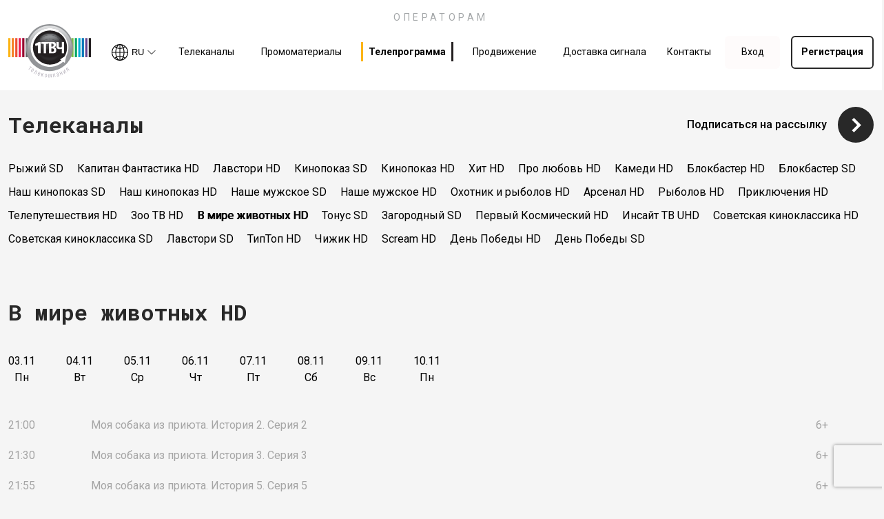

--- FILE ---
content_type: text/html; charset=utf-8
request_url: https://operators.1tvch.ru/schedule?channel=68c58baa-07b0-4250-84eb-7a903f307875&date=31.05.2024
body_size: 12146
content:
<!DOCTYPE html><html lang="ru"><head><title>Телепрограмма</title>
<meta name="description" content="Телепрограмма 1ТВЧ">
<meta name="keywords" content="телепрограмма 1твч"><meta content="on" http-equiv="x-dns-prefetch-control" /><meta content="IE=edge,chrome=1" http-equiv="X-UA-COMPATIBLE" /><meta content="width=device-width, initial-scale=1.0" name="viewport" /><meta content="text/html; charset=utf-8" http-equiv="Content-Type" /><link crossorigin="crossorigin" href="//mc.yandex.ru" rel="preconnect" /><link crossorigin="crossorigin" href="//fonts.googleapis.com" rel="preconnect" /><link href="https://operators.1tvch.ru/schedule" rel="canonical" /><meta name="action-cable-url" content="/cable" /><meta name="csrf-param" content="authenticity_token" />
<meta name="csrf-token" content="lpryulYmLtBAiukFk5weXtsyGh8RRHUb5GJTnLNuZPw7Zj3a0RmyoNXufPH0j2x3oANfD+POMl5IfoAAvCC6Dg==" /><meta name="csp-nonce" /><link rel="apple-touch-icon" sizes="180x180" href="/assets/favicon/apple-touch-icon-54c17d3028c76745302d1fc5f4aa106b4bd51c9619d17f4eb950a078ea1d722a.png">
<link rel="icon" type="image/png" sizes="32x32" href="/assets/favicon/favicon-32x32-03bfcf23cfc57fe40517a1059f443ad34e1698675cf68d2e189858c620d4716e.png">
<link rel="icon" type="image/png" sizes="192x192" href="/assets/favicon/android-chrome-192x192-e4e96cb5031ebf1b0bb9178d812343756681b20193bdc49bedd27e232c978b09.png">
<link rel="icon" type="image/png" sizes="16x16" href="/assets/favicon/favicon-16x16-412a6810a0e02c1becdd7c8503e54dee635405e5cfd20701b5bad79a42f7b276.png">
<link rel="manifest" href="/assets/favicon/site-b21409f79839f8326471fb86cef45d3e87798be57f24ada6e975341dc6d8622c.webmanifest">
<link rel="mask-icon" href="/assets/favicon/safari-pinned-tab-9f45232d83af1e6f06986d4c60f5000526fad092e2ffaebe8f65054b4fde2722.svg" color="#5bbad5">
<link rel="shortcut icon" href="/assets/favicon/favicon-2e7392d7235442bc30ecffead573b46c1b7046c7a59253099a87a676384c8dcc.ico">
<meta name="msapplication-TileColor" content="#da532c">
<meta name="msapplication-TileImage" content="/assets/favicon/mstile-144x144-5c4c03dfd0ead102ed24c1170e4ea2d3c8918252939ec9ce8f3d7de3245f7111.png">
<meta name="msapplication-config" content="/assets/favicon/browserconfig-ec3d6e055b68f63bf65b05f72ea2653a895de2ba7535307293035a4b8d0ec28d.xml">
<meta name="theme-color" content="#ffffff"><link rel="stylesheet" media="all" href="/packs/css/application-9223384f.css" data-turbolinks-track="reload" /><script src="/packs/js/application-f1d0a85746cc28daf0cc.js" data-turbolinks-track="reload"></script><!-- Yandex.Metrika counter -->
<script type="text/javascript" >
   (function(m,e,t,r,i,k,a){m[i]=m[i]||function(){(m[i].a=m[i].a||[]).push(arguments)};
   m[i].l=1*new Date();
   for (var j = 0; j < document.scripts.length; j++) {if (document.scripts[j].src === r) { return; }}
   k=e.createElement(t),a=e.getElementsByTagName(t)[0],k.async=1,k.src=r,a.parentNode.insertBefore(k,a)})
   (window, document, "script", "https://mc.yandex.ru/metrika/tag.js", "ym");

   ym(48246851, "init", {
        clickmap:true,
        trackLinks:true,
        accurateTrackBounce:true,
        webvisor:true
   });
</script>
<noscript><div><img src="https://mc.yandex.ru/watch/48246851" style="position:absolute; left:-9999px;" alt="" /></div></noscript>
<!-- /Yandex.Metrika counter --></head><body><div class="hidden"></div><div class="content-wrap"><header class="main-header"><div class="container d-none d-lg-block"><div class="main-header__top"><a class="" href="/">ОПЕРАТОРАМ</a></div><div class="main-header__menu"><ul class="main-header__list"><li class="main-header__logo"><a class="" target="_blank" href="https://1tvch.ru/"><img alt="Телекомпания 1ТВЧ" width="120" height="78" src="/packs/media/images/logo/logo-1tvch-f5eb71eb27c13e44d46b1e6ba73767de.png" /></a></li><li><div class="langSwitcher"><button class="languageButton js-languageButton" onclick="this.parentElement.classList.toggle(&quot;active&quot;)"><svg fill="none" height="24" viewBox="0 0 24 24" width="24" xmlns="http://www.w3.org/2000/svg"><g clip-path="url(#clip0_84_36)"></g><path d="M24 12V11.994C24 8.443 22.454 5.254 19.999 3.061L19.987 3.051C19.9567 3.01831 19.9228 2.98913 19.886 2.964L19.884 2.963C17.7036 1.04853 14.8996 -0.00465513 11.998 0.000999213C8.966 0.000999213 6.198 1.127 4.088 2.985L4.101 2.974C4.07557 2.99329 4.05212 3.01506 4.031 3.039C2.76253 4.16219 1.7472 5.54309 1.05226 7.08829C0.357326 8.63349 -0.00134689 10.3087 3.80066e-06 12.003C3.80066e-06 15.553 1.544 18.742 3.997 20.936L4.009 20.946C4.04077 20.982 4.07631 21.0145 4.115 21.043L4.117 21.044C6.29684 22.9556 9.09869 24.0073 11.998 24.002C14.9109 24.0065 17.7247 22.9451 19.909 21.018L19.896 21.029C21.1865 19.9071 22.2209 18.521 22.9293 16.9647C23.6377 15.4083 24.0035 13.718 24.002 12.008V12.001L24 12ZM19.538 19.805C18.9436 19.3242 18.3043 18.9015 17.629 18.543L17.564 18.511C18.177 16.744 18.546 14.707 18.581 12.588V12.572H22.842C22.6983 15.3134 21.5184 17.8978 19.541 19.802L19.538 19.805ZM12.572 18.3C13.855 18.369 15.054 18.651 16.16 19.11L16.088 19.084C15.202 21.104 13.955 22.492 12.572 22.797V18.3ZM12.572 17.156V12.572H17.44C17.4014 14.4703 17.0722 16.3514 16.464 18.15L16.503 18.019C15.2615 17.5087 13.941 17.2171 12.6 17.157L12.573 17.156H12.572ZM12.572 11.428V6.844C13.9492 6.78115 15.305 6.47967 16.579 5.953L16.5 5.982C17.055 7.601 17.396 9.467 17.44 11.407V11.428H12.572ZM12.572 5.7V1.205C13.955 1.51 15.202 2.892 16.088 4.918C15.054 5.348 13.855 5.629 12.601 5.699L12.572 5.7ZM15.426 1.7C16.6044 2.09303 17.7064 2.68566 18.684 3.452L18.661 3.434C18.218 3.782 17.721 4.11 17.197 4.395L17.141 4.423C16.7176 3.42373 16.1354 2.49947 15.417 1.686L15.426 1.697V1.7ZM11.426 1.208V5.7C10.1925 5.63707 8.97891 5.3631 7.838 4.89L7.91 4.916C8.8 2.896 10.045 1.509 11.428 1.204L11.426 1.208ZM6.858 4.42C6.31593 4.12836 5.79943 3.79149 5.314 3.413L5.338 3.431C6.28714 2.68715 7.35472 2.1084 8.496 1.719L8.572 1.696C7.87242 2.48743 7.30238 3.38451 6.883 4.354L6.858 4.42ZM11.428 6.843V11.427H6.56C6.604 9.466 6.945 7.6 7.539 5.85L7.5 5.981C8.74106 6.49047 10.0608 6.78175 11.401 6.842L11.428 6.843ZM11.428 12.571V17.155C10.0508 17.2179 8.69504 17.5193 7.421 18.046L7.5 18.017C6.945 16.399 6.604 14.532 6.56 12.592V12.571H11.428ZM11.428 18.299V22.794C10.045 22.489 8.798 21.107 7.912 19.081C8.946 18.651 10.145 18.371 11.399 18.301L11.428 18.299ZM8.578 22.299C7.39996 21.9071 6.29794 21.3159 5.32 20.551L5.344 20.569C5.787 20.221 6.284 19.893 6.808 19.608L6.864 19.58C7.28389 20.5797 7.86606 21.5031 8.587 22.313L8.578 22.303V22.299ZM17.142 19.579C17.722 19.894 18.219 20.221 18.686 20.586L18.662 20.568C17.7129 21.3118 16.6453 21.8906 15.504 22.28L15.428 22.303C16.1276 21.5119 16.6976 20.6152 17.117 19.646L17.142 19.581V19.579ZM22.842 11.428H18.581C18.5503 9.35895 18.1933 7.30771 17.523 5.35L17.564 5.488C18.2704 5.11606 18.9392 4.67668 19.561 4.176L19.537 4.194C21.5103 6.09103 22.6906 8.66584 22.84 11.399L22.841 11.427L22.842 11.428ZM4.462 4.195C5.038 4.663 5.685 5.092 6.371 5.457L6.436 5.489C5.823 7.256 5.454 9.293 5.419 11.412V11.428H1.157C1.3007 8.6866 2.48065 6.10221 4.458 4.198L4.462 4.195ZM1.158 12.572H5.419C5.44966 14.641 5.80672 16.6923 6.477 18.65L6.436 18.512C5.685 18.911 5.039 19.34 4.439 19.824L4.463 19.806C2.48974 17.909 1.30937 15.3342 1.16 12.601L1.159 12.573L1.158 12.572Z"></path><defs><clipPath id="clip0_84_36"></clipPath><rect height="24" width="24"></rect></defs></svg><span>RU</span><svg fill="none" height="6" viewBox="0 0 12 6" width="12" xmlns="http://www.w3.org/2000/svg"><script xmlns=""></script><path d="M11 5.5L6 0.5L1 5.5" stroke="" stroke-linecap="round" stroke-linejoin="round"></path></svg></button><ul class="langSwitcher__list"><li><a href="/">RU</a></li><li><a href="/en">EN</a></li></ul></div></li><li><a class="" href="/channels">Телеканалы</a></li><li><a class="" href="/materials?all=true">Промоматериалы</a></li><li><a class="active" href="/schedule">Телепрограмма</a></li><li><a class="" href="/promotions">Продвижение</a></li><li><a class="" href="/signal_deliveries">Доставка сигнала</a></li><li><a href="/#contacts">Контакты</a></li></ul><a class="btn-white ml-auto" href="/users/sign_in">Вход</a><a class="btn-outline ml-3" href="/users/sign_up">Регистрация</a></div></div><div class="main-header__inner main-header__inner_transparent js-main-header-inner d-lg-none"><div class="main-header__container container"><a class="main-header__logo mt-2" href="/"><img alt="Телекомпания 1ТВЧ" width="83" height="54" src="/packs/media/images/logo/logo-1tvch-f5eb71eb27c13e44d46b1e6ba73767de.png" /></a><div class="langSwitcher"><button class="languageButton js-languageButton" onclick="this.parentElement.classList.toggle(&quot;active&quot;)"><svg fill="none" height="24" viewBox="0 0 24 24" width="24" xmlns="http://www.w3.org/2000/svg"><g clip-path="url(#clip0_84_36)"></g><path d="M24 12V11.994C24 8.443 22.454 5.254 19.999 3.061L19.987 3.051C19.9567 3.01831 19.9228 2.98913 19.886 2.964L19.884 2.963C17.7036 1.04853 14.8996 -0.00465513 11.998 0.000999213C8.966 0.000999213 6.198 1.127 4.088 2.985L4.101 2.974C4.07557 2.99329 4.05212 3.01506 4.031 3.039C2.76253 4.16219 1.7472 5.54309 1.05226 7.08829C0.357326 8.63349 -0.00134689 10.3087 3.80066e-06 12.003C3.80066e-06 15.553 1.544 18.742 3.997 20.936L4.009 20.946C4.04077 20.982 4.07631 21.0145 4.115 21.043L4.117 21.044C6.29684 22.9556 9.09869 24.0073 11.998 24.002C14.9109 24.0065 17.7247 22.9451 19.909 21.018L19.896 21.029C21.1865 19.9071 22.2209 18.521 22.9293 16.9647C23.6377 15.4083 24.0035 13.718 24.002 12.008V12.001L24 12ZM19.538 19.805C18.9436 19.3242 18.3043 18.9015 17.629 18.543L17.564 18.511C18.177 16.744 18.546 14.707 18.581 12.588V12.572H22.842C22.6983 15.3134 21.5184 17.8978 19.541 19.802L19.538 19.805ZM12.572 18.3C13.855 18.369 15.054 18.651 16.16 19.11L16.088 19.084C15.202 21.104 13.955 22.492 12.572 22.797V18.3ZM12.572 17.156V12.572H17.44C17.4014 14.4703 17.0722 16.3514 16.464 18.15L16.503 18.019C15.2615 17.5087 13.941 17.2171 12.6 17.157L12.573 17.156H12.572ZM12.572 11.428V6.844C13.9492 6.78115 15.305 6.47967 16.579 5.953L16.5 5.982C17.055 7.601 17.396 9.467 17.44 11.407V11.428H12.572ZM12.572 5.7V1.205C13.955 1.51 15.202 2.892 16.088 4.918C15.054 5.348 13.855 5.629 12.601 5.699L12.572 5.7ZM15.426 1.7C16.6044 2.09303 17.7064 2.68566 18.684 3.452L18.661 3.434C18.218 3.782 17.721 4.11 17.197 4.395L17.141 4.423C16.7176 3.42373 16.1354 2.49947 15.417 1.686L15.426 1.697V1.7ZM11.426 1.208V5.7C10.1925 5.63707 8.97891 5.3631 7.838 4.89L7.91 4.916C8.8 2.896 10.045 1.509 11.428 1.204L11.426 1.208ZM6.858 4.42C6.31593 4.12836 5.79943 3.79149 5.314 3.413L5.338 3.431C6.28714 2.68715 7.35472 2.1084 8.496 1.719L8.572 1.696C7.87242 2.48743 7.30238 3.38451 6.883 4.354L6.858 4.42ZM11.428 6.843V11.427H6.56C6.604 9.466 6.945 7.6 7.539 5.85L7.5 5.981C8.74106 6.49047 10.0608 6.78175 11.401 6.842L11.428 6.843ZM11.428 12.571V17.155C10.0508 17.2179 8.69504 17.5193 7.421 18.046L7.5 18.017C6.945 16.399 6.604 14.532 6.56 12.592V12.571H11.428ZM11.428 18.299V22.794C10.045 22.489 8.798 21.107 7.912 19.081C8.946 18.651 10.145 18.371 11.399 18.301L11.428 18.299ZM8.578 22.299C7.39996 21.9071 6.29794 21.3159 5.32 20.551L5.344 20.569C5.787 20.221 6.284 19.893 6.808 19.608L6.864 19.58C7.28389 20.5797 7.86606 21.5031 8.587 22.313L8.578 22.303V22.299ZM17.142 19.579C17.722 19.894 18.219 20.221 18.686 20.586L18.662 20.568C17.7129 21.3118 16.6453 21.8906 15.504 22.28L15.428 22.303C16.1276 21.5119 16.6976 20.6152 17.117 19.646L17.142 19.581V19.579ZM22.842 11.428H18.581C18.5503 9.35895 18.1933 7.30771 17.523 5.35L17.564 5.488C18.2704 5.11606 18.9392 4.67668 19.561 4.176L19.537 4.194C21.5103 6.09103 22.6906 8.66584 22.84 11.399L22.841 11.427L22.842 11.428ZM4.462 4.195C5.038 4.663 5.685 5.092 6.371 5.457L6.436 5.489C5.823 7.256 5.454 9.293 5.419 11.412V11.428H1.157C1.3007 8.6866 2.48065 6.10221 4.458 4.198L4.462 4.195ZM1.158 12.572H5.419C5.44966 14.641 5.80672 16.6923 6.477 18.65L6.436 18.512C5.685 18.911 5.039 19.34 4.439 19.824L4.463 19.806C2.48974 17.909 1.30937 15.3342 1.16 12.601L1.159 12.573L1.158 12.572Z" fill="white"></path><defs><clipPath id="clip0_84_36"></clipPath><rect fill="white" height="24" width="24"></rect></defs></svg><span>ru</span><svg fill="none" height="6" viewBox="0 0 12 6" width="12" xmlns="http://www.w3.org/2000/svg"><script xmlns=""></script><path d="M11 5.5L6 0.5L1 5.5" stroke="white" stroke-linecap="round" stroke-linejoin="round"></path></svg></button><ul class="langSwitcher__list"><li><a href="/">RU</a></li><li><a href="/en">EN</a></li></ul></div><div class="sandwich js-sandwich"></div><ul class="mobile-menu js-mobile-menu"><li><a class="" href="/channels">Телеканалы</a></li><li><a class="active" href="/schedule">Телепрограмма</a></li><li><a class="" href="/signal_deliveries">Доставка сигнала</a></li><li><a href="/#contacts">Контакты</a></li></ul></div></div></header><div class="content"><div class="tv-program"><div class="container"><div class="tv-program__top-wrap"><h1 class="title-h2-bold">Телеканалы</h1><a class="channels__link-all" href="https://tvs.1tvch.ru/"><div class="mr-3 text-16-med">Подписаться на рассылку</div><img alt="Вперёд" width="52" height="52" src="/packs/media/images/icons/icon-arrow-right-aafc6e4f63a39929dbe638df415e8edc.svg" /></a></div><ul class="tv-breadcrumbs d-none d-lg-block"><li><a class="tv-breadcrumbs__link " href="/schedule?channel=7c63fc3b-5484-4e5a-8b7b-479a2428d60a&amp;date=31.05.2024">Рыжий SD</a></li><li><a class="tv-breadcrumbs__link " href="/schedule?channel=6306f61f-576a-4098-85fe-4e56a830ae91&amp;date=31.05.2024">Капитан Фантастика HD</a></li><li><a class="tv-breadcrumbs__link " href="/schedule?channel=lavstori&amp;date=31.05.2024">Лавстори HD</a></li><li><a class="tv-breadcrumbs__link " href="/schedule?channel=6e180221-d00f-4554-b2d0-e773a619690b&amp;date=31.05.2024">Кинопоказ SD</a></li><li><a class="tv-breadcrumbs__link " href="/schedule?channel=403e30c9-e715-478e-9725-4bd221bdc7e3&amp;date=31.05.2024">Кинопоказ HD</a></li><li><a class="tv-breadcrumbs__link " href="/schedule?channel=09ff6fb7-4ba3-46f5-9813-3126deb991c1&amp;date=31.05.2024">Хит HD</a></li><li><a class="tv-breadcrumbs__link " href="/schedule?channel=7987a2b9-090e-40d6-b0b6-84c94ab11172&amp;date=31.05.2024">Про любовь HD</a></li><li><a class="tv-breadcrumbs__link " href="/schedule?channel=a47e15e6-9f45-461b-9b5e-d0d4129d99e9&amp;date=31.05.2024">Камеди HD</a></li><li><a class="tv-breadcrumbs__link " href="/schedule?channel=1094bedf-f040-4101-86db-6d8b64d1e7eb&amp;date=31.05.2024">Блокбастер HD</a></li><li><a class="tv-breadcrumbs__link " href="/schedule?channel=61aa86d2-e11d-4ea7-9973-17a7f8481f58&amp;date=31.05.2024">Блокбастер SD</a></li><li><a class="tv-breadcrumbs__link " href="/schedule?channel=5b3d9d7e-cd51-4427-a3fc-96928d1156fc&amp;date=31.05.2024">Наш кинопоказ SD</a></li><li><a class="tv-breadcrumbs__link " href="/schedule?channel=874a7210-18aa-44dc-84dc-1e4d9366f25a&amp;date=31.05.2024">Наш кинопоказ HD</a></li><li><a class="tv-breadcrumbs__link " href="/schedule?channel=6ebf79ae-1dc1-4d0d-b800-6ff4baa1e9cd&amp;date=31.05.2024">Наше мужское SD</a></li><li><a class="tv-breadcrumbs__link " href="/schedule?channel=3bbcd823-2a4b-4be3-9df6-50650410bab3&amp;date=31.05.2024">Наше мужское HD</a></li><li><a class="tv-breadcrumbs__link " href="/schedule?channel=2e3d0eb0-514a-4cee-9bd6-27cf32e09e18&amp;date=31.05.2024">Охотник и рыболов HD</a></li><li><a class="tv-breadcrumbs__link " href="/schedule?channel=d528471a-8f17-4eb0-bef0-15b6ea462ad6&amp;date=31.05.2024">Арсенал HD</a></li><li><a class="tv-breadcrumbs__link " href="/schedule?channel=c2b82d4a-e2d0-4f9a-b0e8-66446bbdbbf6&amp;date=31.05.2024">Рыболов HD</a></li><li><a class="tv-breadcrumbs__link " href="/schedule?channel=e2012310-2cf7-4345-a580-3825fe20958b&amp;date=31.05.2024">Приключения HD</a></li><li><a class="tv-breadcrumbs__link " href="/schedule?channel=e7577d73-98f9-4b56-850d-e2d5dc216b55&amp;date=31.05.2024">Телепутешествия HD</a></li><li><a class="tv-breadcrumbs__link " href="/schedule?channel=4d573491-1610-4341-b3e1-b58c03c1f94f&amp;date=31.05.2024">Зоо ТВ HD</a></li><li><a class="tv-breadcrumbs__link active" href="/schedule?channel=68c58baa-07b0-4250-84eb-7a903f307875&amp;date=31.05.2024">В мире животных HD</a></li><li><a class="tv-breadcrumbs__link " href="/schedule?channel=838197f8-83d7-445a-a1d5-45a6fe26051e&amp;date=31.05.2024">Тонус SD</a></li><li><a class="tv-breadcrumbs__link " href="/schedule?channel=bcb3a5ff-b0c3-49d0-b02c-a6014d5084b4&amp;date=31.05.2024">Загородный SD</a></li><li><a class="tv-breadcrumbs__link " href="/schedule?channel=8b160648-14e1-4350-a913-f8c6c3a54f59&amp;date=31.05.2024">Первый Космический HD</a></li><li><a class="tv-breadcrumbs__link " href="/schedule?channel=219a3add-d7e8-411f-bf9c-ce02420faae5&amp;date=31.05.2024">Инсайт ТВ UHD</a></li><li><a class="tv-breadcrumbs__link " href="/schedule?channel=sovetskaya-kinoklassika&amp;date=31.05.2024">Советская киноклассика HD</a></li><li><a class="tv-breadcrumbs__link " href="/schedule?channel=sovetskaya-kinoklassika-e44e6f72-9c34-4789-9ac1-0043b65fce1d&amp;date=31.05.2024">Советская киноклассика SD</a></li><li><a class="tv-breadcrumbs__link " href="/schedule?channel=lavstori-1d5fcc89-5371-4ee4-bdfd-5e070739cb30&amp;date=31.05.2024">Лавстори SD</a></li><li><a class="tv-breadcrumbs__link " href="/schedule?channel=tiptop&amp;date=31.05.2024">ТипТоп HD</a></li><li><a class="tv-breadcrumbs__link " href="/schedule?channel=chizhik&amp;date=31.05.2024">Чижик HD</a></li><li><a class="tv-breadcrumbs__link " href="/schedule?channel=scream&amp;date=31.05.2024">Scream HD</a></li><li><a class="tv-breadcrumbs__link " href="/schedule?channel=den-pobedy&amp;date=31.05.2024">День Победы HD</a></li><li><a class="tv-breadcrumbs__link " href="/schedule?channel=den-pobedy-d00be847-05e3-400d-8873-ba119e1c8366&amp;date=31.05.2024">День Победы SD</a></li></ul><div class="anchor-wrap"><div class="anchor" id="tv-program-list"></div></div><select class="js-select select-css d-lg-none mb-4" data-anchor="#tv-program-list"><option name="tv-program" value="/schedule?channel=7c63fc3b-5484-4e5a-8b7b-479a2428d60a&amp;date=31.05.2024">Рыжий SD</option><option name="tv-program" value="/schedule?channel=6306f61f-576a-4098-85fe-4e56a830ae91&amp;date=31.05.2024">Капитан Фантастика HD</option><option name="tv-program" value="/schedule?channel=lavstori&amp;date=31.05.2024">Лавстори HD</option><option name="tv-program" value="/schedule?channel=6e180221-d00f-4554-b2d0-e773a619690b&amp;date=31.05.2024">Кинопоказ SD</option><option name="tv-program" value="/schedule?channel=403e30c9-e715-478e-9725-4bd221bdc7e3&amp;date=31.05.2024">Кинопоказ HD</option><option name="tv-program" value="/schedule?channel=09ff6fb7-4ba3-46f5-9813-3126deb991c1&amp;date=31.05.2024">Хит HD</option><option name="tv-program" value="/schedule?channel=7987a2b9-090e-40d6-b0b6-84c94ab11172&amp;date=31.05.2024">Про любовь HD</option><option name="tv-program" value="/schedule?channel=a47e15e6-9f45-461b-9b5e-d0d4129d99e9&amp;date=31.05.2024">Камеди HD</option><option name="tv-program" value="/schedule?channel=1094bedf-f040-4101-86db-6d8b64d1e7eb&amp;date=31.05.2024">Блокбастер HD</option><option name="tv-program" value="/schedule?channel=61aa86d2-e11d-4ea7-9973-17a7f8481f58&amp;date=31.05.2024">Блокбастер SD</option><option name="tv-program" value="/schedule?channel=5b3d9d7e-cd51-4427-a3fc-96928d1156fc&amp;date=31.05.2024">Наш кинопоказ SD</option><option name="tv-program" value="/schedule?channel=874a7210-18aa-44dc-84dc-1e4d9366f25a&amp;date=31.05.2024">Наш кинопоказ HD</option><option name="tv-program" value="/schedule?channel=6ebf79ae-1dc1-4d0d-b800-6ff4baa1e9cd&amp;date=31.05.2024">Наше мужское SD</option><option name="tv-program" value="/schedule?channel=3bbcd823-2a4b-4be3-9df6-50650410bab3&amp;date=31.05.2024">Наше мужское HD</option><option name="tv-program" value="/schedule?channel=2e3d0eb0-514a-4cee-9bd6-27cf32e09e18&amp;date=31.05.2024">Охотник и рыболов HD</option><option name="tv-program" value="/schedule?channel=d528471a-8f17-4eb0-bef0-15b6ea462ad6&amp;date=31.05.2024">Арсенал HD</option><option name="tv-program" value="/schedule?channel=c2b82d4a-e2d0-4f9a-b0e8-66446bbdbbf6&amp;date=31.05.2024">Рыболов HD</option><option name="tv-program" value="/schedule?channel=e2012310-2cf7-4345-a580-3825fe20958b&amp;date=31.05.2024">Приключения HD</option><option name="tv-program" value="/schedule?channel=e7577d73-98f9-4b56-850d-e2d5dc216b55&amp;date=31.05.2024">Телепутешествия HD</option><option name="tv-program" value="/schedule?channel=4d573491-1610-4341-b3e1-b58c03c1f94f&amp;date=31.05.2024">Зоо ТВ HD</option><option name="tv-program" selected="" value="/schedule?channel=68c58baa-07b0-4250-84eb-7a903f307875&amp;date=31.05.2024">В мире животных HD</option><option name="tv-program" value="/schedule?channel=838197f8-83d7-445a-a1d5-45a6fe26051e&amp;date=31.05.2024">Тонус SD</option><option name="tv-program" value="/schedule?channel=bcb3a5ff-b0c3-49d0-b02c-a6014d5084b4&amp;date=31.05.2024">Загородный SD</option><option name="tv-program" value="/schedule?channel=8b160648-14e1-4350-a913-f8c6c3a54f59&amp;date=31.05.2024">Первый Космический HD</option><option name="tv-program" value="/schedule?channel=219a3add-d7e8-411f-bf9c-ce02420faae5&amp;date=31.05.2024">Инсайт ТВ UHD</option><option name="tv-program" value="/schedule?channel=sovetskaya-kinoklassika&amp;date=31.05.2024">Советская киноклассика HD</option><option name="tv-program" value="/schedule?channel=sovetskaya-kinoklassika-e44e6f72-9c34-4789-9ac1-0043b65fce1d&amp;date=31.05.2024">Советская киноклассика SD</option><option name="tv-program" value="/schedule?channel=lavstori-1d5fcc89-5371-4ee4-bdfd-5e070739cb30&amp;date=31.05.2024">Лавстори SD</option><option name="tv-program" value="/schedule?channel=tiptop&amp;date=31.05.2024">ТипТоп HD</option><option name="tv-program" value="/schedule?channel=chizhik&amp;date=31.05.2024">Чижик HD</option><option name="tv-program" value="/schedule?channel=scream&amp;date=31.05.2024">Scream HD</option><option name="tv-program" value="/schedule?channel=den-pobedy&amp;date=31.05.2024">День Победы HD</option><option name="tv-program" value="/schedule?channel=den-pobedy-d00be847-05e3-400d-8873-ba119e1c8366&amp;date=31.05.2024">День Победы SD</option></select><div class="schedule"><h2 class="title-h2-bold schedule__title">В мире животных HD</h2><ul class="schedule__breadcrumbs d-none d-lg-flex"><li><a class="schedule__breadcrumbs-link " href="/schedule?channel=68c58baa-07b0-4250-84eb-7a903f307875&amp;date=03.11.2025"><div>03.11</div><div>Пн</div></a></li><li><a class="schedule__breadcrumbs-link " href="/schedule?channel=68c58baa-07b0-4250-84eb-7a903f307875&amp;date=04.11.2025"><div>04.11</div><div>Вт</div></a></li><li><a class="schedule__breadcrumbs-link " href="/schedule?channel=68c58baa-07b0-4250-84eb-7a903f307875&amp;date=05.11.2025"><div>05.11</div><div>Ср</div></a></li><li><a class="schedule__breadcrumbs-link " href="/schedule?channel=68c58baa-07b0-4250-84eb-7a903f307875&amp;date=06.11.2025"><div>06.11</div><div>Чт</div></a></li><li><a class="schedule__breadcrumbs-link " href="/schedule?channel=68c58baa-07b0-4250-84eb-7a903f307875&amp;date=07.11.2025"><div>07.11</div><div>Пт</div></a></li><li><a class="schedule__breadcrumbs-link " href="/schedule?channel=68c58baa-07b0-4250-84eb-7a903f307875&amp;date=08.11.2025"><div>08.11</div><div>Сб</div></a></li><li><a class="schedule__breadcrumbs-link " href="/schedule?channel=68c58baa-07b0-4250-84eb-7a903f307875&amp;date=09.11.2025"><div>09.11</div><div>Вс</div></a></li><li><a class="schedule__breadcrumbs-link " href="/schedule?channel=68c58baa-07b0-4250-84eb-7a903f307875&amp;date=10.11.2025"><div>10.11</div><div>Пн</div></a></li></ul><div class="anchor-wrap"><div class="anchor" id="days-list"></div></div><select class="js-select select-css d-lg-none mb-4" data-anchor="#days-list"><option name="days-list" value="/schedule?channel=68c58baa-07b0-4250-84eb-7a903f307875&amp;date=03.11.2025">03.11 Пн</option><option name="days-list" value="/schedule?channel=68c58baa-07b0-4250-84eb-7a903f307875&amp;date=04.11.2025">04.11 Вт</option><option name="days-list" value="/schedule?channel=68c58baa-07b0-4250-84eb-7a903f307875&amp;date=05.11.2025">05.11 Ср</option><option name="days-list" value="/schedule?channel=68c58baa-07b0-4250-84eb-7a903f307875&amp;date=06.11.2025">06.11 Чт</option><option name="days-list" value="/schedule?channel=68c58baa-07b0-4250-84eb-7a903f307875&amp;date=07.11.2025">07.11 Пт</option><option name="days-list" value="/schedule?channel=68c58baa-07b0-4250-84eb-7a903f307875&amp;date=08.11.2025">08.11 Сб</option><option name="days-list" value="/schedule?channel=68c58baa-07b0-4250-84eb-7a903f307875&amp;date=09.11.2025">09.11 Вс</option><option name="days-list" value="/schedule?channel=68c58baa-07b0-4250-84eb-7a903f307875&amp;date=10.11.2025">10.11 Пн</option></select><div class="schedule__table"><a class="schedule__row disabled" href="/en/tv_shows/moya-sobaka-iz-priuta-istoriya-2-seriya-2-277771d2-14b7-49d6-b9e4-e569a2735397"><div class="schedule__td schedule__time"><time datetime="2024-05-30T21:00:00Z" data-local="time" data-format="%H:%M">21:00</time></div><div class="schedule__td schedule__name">Моя собака из приюта. История 2. Серия 2</div><div class="schedule__td schedule__age">6+</div></a><a class="schedule__row disabled" href="/en/tv_shows/moya-sobaka-iz-priuta-istoriya-3-seriya-3-a823373d-5044-4ad1-8bfa-d58e32db3c0b"><div class="schedule__td schedule__time"><time datetime="2024-05-30T21:30:00Z" data-local="time" data-format="%H:%M">21:30</time></div><div class="schedule__td schedule__name">Моя собака из приюта. История 3. Серия 3</div><div class="schedule__td schedule__age">6+</div></a><a class="schedule__row disabled" href="/en/tv_shows/moya-sobaka-iz-priuta-istoriya-5-seriya-5-6a860612-2b0b-4b99-bb38-1f83b38b0041"><div class="schedule__td schedule__time"><time datetime="2024-05-30T21:55:00Z" data-local="time" data-format="%H:%M">21:55</time></div><div class="schedule__td schedule__name">Моя собака из приюта. История 5. Серия 5</div><div class="schedule__td schedule__age">6+</div></a><a class="schedule__row disabled" href="/en/tv_shows/zvezdy-zooparkov-mira-seriya-5"><div class="schedule__td schedule__time"><time datetime="2024-05-30T22:20:00Z" data-local="time" data-format="%H:%M">22:20</time></div><div class="schedule__td schedule__name">Звезды зоопарков мира. Серия 5</div><div class="schedule__td schedule__age">6+</div></a><a class="schedule__row disabled" href="/en/tv_shows/zvezdy-zooparkov-mira-seriya-6"><div class="schedule__td schedule__time"><time datetime="2024-05-30T22:45:00Z" data-local="time" data-format="%H:%M">22:45</time></div><div class="schedule__td schedule__name">Звезды зоопарков мира. Серия 6</div><div class="schedule__td schedule__age">6+</div></a><a class="schedule__row disabled" href="/en/tv_shows/zvezdy-zooparkov-mira-seriya-7"><div class="schedule__td schedule__time"><time datetime="2024-05-30T23:10:00Z" data-local="time" data-format="%H:%M">23:10</time></div><div class="schedule__td schedule__name">Звезды зоопарков мира. Серия 7</div><div class="schedule__td schedule__age">6+</div></a><a class="schedule__row disabled" href="/en/tv_shows/zvezdy-zooparkov-mira-seriya-8"><div class="schedule__td schedule__time"><time datetime="2024-05-30T23:35:00Z" data-local="time" data-format="%H:%M">23:35</time></div><div class="schedule__td schedule__name">Звезды зоопарков мира. Серия 8</div><div class="schedule__td schedule__age">6+</div></a><a class="schedule__row disabled" href="/en/tv_shows/zvezdy-zooparkov-mira-seriya-9"><div class="schedule__td schedule__time"><time datetime="2024-05-30T23:55:00Z" data-local="time" data-format="%H:%M">23:55</time></div><div class="schedule__td schedule__name">Звезды зоопарков мира. Серия 9</div><div class="schedule__td schedule__age">6+</div></a><a class="schedule__row disabled" href="/en/tv_shows/zvezdy-zooparkov-mira-seriya-10"><div class="schedule__td schedule__time"><time datetime="2024-05-31T00:25:00Z" data-local="time" data-format="%H:%M">00:25</time></div><div class="schedule__td schedule__name">Звезды зоопарков мира. Серия 10</div><div class="schedule__td schedule__age">6+</div></a><a class="schedule__row disabled" href="/en/tv_shows/zvezdy-zooparkov-mira-seriya-11"><div class="schedule__td schedule__time"><time datetime="2024-05-31T00:45:00Z" data-local="time" data-format="%H:%M">00:45</time></div><div class="schedule__td schedule__name">Звезды зоопарков мира. Серия 11</div><div class="schedule__td schedule__age">6+</div></a><a class="schedule__row disabled" href="/en/tv_shows/zvezdy-zooparkov-mira-seriya-12"><div class="schedule__td schedule__time"><time datetime="2024-05-31T01:10:00Z" data-local="time" data-format="%H:%M">01:10</time></div><div class="schedule__td schedule__name">Звезды зоопарков мира. Серия 12</div><div class="schedule__td schedule__age">6+</div></a><a class="schedule__row disabled" href="/en/tv_shows/zvezdy-zooparkov-mira-seriya-13"><div class="schedule__td schedule__time"><time datetime="2024-05-31T01:40:00Z" data-local="time" data-format="%H:%M">01:40</time></div><div class="schedule__td schedule__name">Звезды зоопарков мира. Серия 13</div><div class="schedule__td schedule__age">6+</div></a><a class="schedule__row disabled" href="/en/tv_shows/zvezdy-zooparkov-mira-seriya-14"><div class="schedule__td schedule__time"><time datetime="2024-05-31T02:05:00Z" data-local="time" data-format="%H:%M">02:05</time></div><div class="schedule__td schedule__name">Звезды зоопарков мира. Серия 14</div><div class="schedule__td schedule__age">6+</div></a><a class="schedule__row disabled" href="/en/tv_shows/zverograd"><div class="schedule__td schedule__time"><time datetime="2024-05-31T02:30:00Z" data-local="time" data-format="%H:%M">02:30</time></div><div class="schedule__td schedule__name">Звероград</div><div class="schedule__td schedule__age">6+</div></a><a class="schedule__row disabled" href="/en/tv_shows/zhila-byla-korova"><div class="schedule__td schedule__time"><time datetime="2024-05-31T03:00:00Z" data-local="time" data-format="%H:%M">03:00</time></div><div class="schedule__td schedule__name">Жила-была корова</div><div class="schedule__td schedule__age">6+</div></a><a class="schedule__row disabled" href="/en/tv_shows/udivitelnye-priklucheniya-gabena"><div class="schedule__td schedule__time"><time datetime="2024-05-31T04:00:00Z" data-local="time" data-format="%H:%M">04:00</time></div><div class="schedule__td schedule__name">Удивительные приключения Габена</div><div class="schedule__td schedule__age">6+</div></a><a class="schedule__row disabled" href="/en/tv_shows/tainaya-zhizn-zooparka-seriya-2"><div class="schedule__td schedule__time"><time datetime="2024-05-31T04:50:00Z" data-local="time" data-format="%H:%M">04:50</time></div><div class="schedule__td schedule__name">Тайная жизнь зоопарка. Серия 2</div><div class="schedule__td schedule__age">6+</div></a><a class="schedule__row disabled" href="/en/tv_shows/tainaya-zhizn-zooparka-seriya-3"><div class="schedule__td schedule__time"><time datetime="2024-05-31T05:55:00Z" data-local="time" data-format="%H:%M">05:55</time></div><div class="schedule__td schedule__name">Тайная жизнь зоопарка. Серия 3</div><div class="schedule__td schedule__age">6+</div></a><a class="schedule__row disabled" href="/en/tv_shows/tainaya-zhizn-zooparka-seriya-5"><div class="schedule__td schedule__time"><time datetime="2024-05-31T07:00:00Z" data-local="time" data-format="%H:%M">07:00</time></div><div class="schedule__td schedule__name">Тайная жизнь зоопарка. Серия 5</div><div class="schedule__td schedule__age">6+</div></a><a class="schedule__row disabled" href="/en/tv_shows/tainaya-zhizn-zooparka-seriya-8"><div class="schedule__td schedule__time"><time datetime="2024-05-31T08:05:00Z" data-local="time" data-format="%H:%M">08:05</time></div><div class="schedule__td schedule__name">Тайная жизнь зоопарка. Серия 8</div><div class="schedule__td schedule__age">6+</div></a><a class="schedule__row disabled" href="/en/tv_shows/tainaya-zhizn-zooparka-seriya-9"><div class="schedule__td schedule__time"><time datetime="2024-05-31T09:10:00Z" data-local="time" data-format="%H:%M">09:10</time></div><div class="schedule__td schedule__name">Тайная жизнь зоопарка. Серия 9</div><div class="schedule__td schedule__age">6+</div></a><a class="schedule__row disabled" href="/en/tv_shows/tainaya-zhizn-zooparka-seriya-10"><div class="schedule__td schedule__time"><time datetime="2024-05-31T10:15:00Z" data-local="time" data-format="%H:%M">10:15</time></div><div class="schedule__td schedule__name">Тайная жизнь зоопарка. Серия 10</div><div class="schedule__td schedule__age">6+</div></a><a class="schedule__row disabled" href="/en/tv_shows/zhivaya-shkola-seriya-1"><div class="schedule__td schedule__time"><time datetime="2024-05-31T11:20:00Z" data-local="time" data-format="%H:%M">11:20</time></div><div class="schedule__td schedule__name">Живая школа. Серия 1</div><div class="schedule__td schedule__age">6+</div></a><a class="schedule__row disabled" href="/en/tv_shows/zhivaya-shkola-seriya-2"><div class="schedule__td schedule__time"><time datetime="2024-05-31T11:45:00Z" data-local="time" data-format="%H:%M">11:45</time></div><div class="schedule__td schedule__name">Живая школа. Серия 2</div><div class="schedule__td schedule__age">6+</div></a><a class="schedule__row disabled" href="/en/tv_shows/zhivaya-shkola-seriya-3"><div class="schedule__td schedule__time"><time datetime="2024-05-31T12:15:00Z" data-local="time" data-format="%H:%M">12:15</time></div><div class="schedule__td schedule__name">Живая школа. Серия 3</div><div class="schedule__td schedule__age">6+</div></a><a class="schedule__row disabled" href="/en/tv_shows/zhivaya-shkola-seriya-4"><div class="schedule__td schedule__time"><time datetime="2024-05-31T12:40:00Z" data-local="time" data-format="%H:%M">12:40</time></div><div class="schedule__td schedule__name">Живая школа. Серия 4</div><div class="schedule__td schedule__age">6+</div></a><a class="schedule__row disabled" href="/en/tv_shows/zhivaya-shkola-seriya-5"><div class="schedule__td schedule__time"><time datetime="2024-05-31T13:10:00Z" data-local="time" data-format="%H:%M">13:10</time></div><div class="schedule__td schedule__name">Живая школа. Серия 5</div><div class="schedule__td schedule__age">6+</div></a><a class="schedule__row disabled" href="/en/tv_shows/perevod-s-koshachego-seriya-1-9bda2b43-f9fc-44c0-8f67-a7ae2da2a1c4"><div class="schedule__td schedule__time"><time datetime="2024-05-31T13:40:00Z" data-local="time" data-format="%H:%M">13:40</time></div><div class="schedule__td schedule__name">Перевод с кошачьего. Серия 1</div><div class="schedule__td schedule__age">6+</div></a><a class="schedule__row disabled" href="/en/tv_shows/perevod-s-koshachego-seriya-2-fad6a6f8-e7d3-4063-908c-83b8b4a15ac5"><div class="schedule__td schedule__time"><time datetime="2024-05-31T14:05:00Z" data-local="time" data-format="%H:%M">14:05</time></div><div class="schedule__td schedule__name">Перевод с кошачьего. Серия 2</div><div class="schedule__td schedule__age">6+</div></a><a class="schedule__row disabled" href="/en/tv_shows/perevod-s-koshachego-seriya-3-62a1a700-d8f7-4fb9-88df-cf61c4c7d765"><div class="schedule__td schedule__time"><time datetime="2024-05-31T14:35:00Z" data-local="time" data-format="%H:%M">14:35</time></div><div class="schedule__td schedule__name">Перевод с кошачьего. Серия 3</div><div class="schedule__td schedule__age">6+</div></a><a class="schedule__row disabled" href="/en/tv_shows/perevod-s-koshachego-pozhiloi-kot-seriya-4-f346394e-15e1-42f8-a9b2-3224e2604f9d"><div class="schedule__td schedule__time"><time datetime="2024-05-31T15:05:00Z" data-local="time" data-format="%H:%M">15:05</time></div><div class="schedule__td schedule__name">Перевод с кошачьего. Пожилой кот. Серия 4</div><div class="schedule__td schedule__age">6+</div></a><a class="schedule__row disabled" href="/en/tv_shows/perevod-s-koshachego-seriya-5-f2bb2dc6-358d-48eb-9847-622951717ad7"><div class="schedule__td schedule__time"><time datetime="2024-05-31T15:30:00Z" data-local="time" data-format="%H:%M">15:30</time></div><div class="schedule__td schedule__name">Перевод с кошачьего. Серия 5</div><div class="schedule__td schedule__age">6+</div></a><a class="schedule__row disabled" href="/en/tv_shows/perevod-s-koshachego-kotenok-v-dome-seriya-6-71a2fad9-d3f3-4ca9-9c7f-b1f39f31f139"><div class="schedule__td schedule__time"><time datetime="2024-05-31T16:00:00Z" data-local="time" data-format="%H:%M">16:00</time></div><div class="schedule__td schedule__name">Перевод с кошачьего. Котенок в доме. Серия 6</div><div class="schedule__td schedule__age">6+</div></a><a class="schedule__row disabled" href="/en/tv_shows/perevod-s-koshachego-strah-peremescheniya-seriya-7-e26c507a-4287-49b5-80fa-f93fef4e8a07"><div class="schedule__td schedule__time"><time datetime="2024-05-31T16:30:00Z" data-local="time" data-format="%H:%M">16:30</time></div><div class="schedule__td schedule__name">Перевод с кошачьего. Страх перемещения. Серия 7</div><div class="schedule__td schedule__age">6+</div></a><a class="schedule__row disabled" href="/en/tv_shows/hischniki-dikoi-italii-seriya-3-e2ab685f-57d5-422c-ae5e-13f33dc882ee"><div class="schedule__td schedule__time"><time datetime="2024-05-31T17:00:00Z" data-local="time" data-format="%H:%M">17:00</time></div><div class="schedule__td schedule__name">Хищники дикой Италии. Серия 3</div><div class="schedule__td schedule__age">12+</div></a><a class="schedule__row disabled" href="/en/tv_shows/hischniki-dikoi-italii-seriya-5-63612439-b3c8-47d9-ba8c-74e61f77c27d"><div class="schedule__td schedule__time"><time datetime="2024-05-31T17:50:00Z" data-local="time" data-format="%H:%M">17:50</time></div><div class="schedule__td schedule__name">Хищники дикой Италии. Серия 5</div><div class="schedule__td schedule__age">12+</div></a><a class="schedule__row disabled" href="/en/tv_shows/hischniki-dikoi-italii-seriya-4-eca7efc2-c005-4f50-a178-fd0e3e18e3ae"><div class="schedule__td schedule__time"><time datetime="2024-05-31T18:45:00Z" data-local="time" data-format="%H:%M">18:45</time></div><div class="schedule__td schedule__name">Хищники дикой Италии. Серия 4</div><div class="schedule__td schedule__age">12+</div></a><a class="schedule__row disabled" href="/en/tv_shows/hischniki-dikoi-italii-seriya-6-4ef96dcd-4354-4fad-a6ea-91c63371cf63"><div class="schedule__td schedule__time"><time datetime="2024-05-31T19:35:00Z" data-local="time" data-format="%H:%M">19:35</time></div><div class="schedule__td schedule__name">Хищники дикой Италии. Серия 6</div><div class="schedule__td schedule__age">12+</div></a><a class="schedule__row disabled" href="/en/tv_shows/nasha-bolshaya-semya-seriya-5"><div class="schedule__td schedule__time"><time datetime="2024-05-31T20:25:00Z" data-local="time" data-format="%H:%M">20:25</time></div><div class="schedule__td schedule__name">Наша большая семья. Серия 5</div><div class="schedule__td schedule__age">6+</div></a><a class="schedule__row disabled" href="/en/tv_shows/voshititelnye-kraya-seriya-3-b7ee35a1-78ff-45d1-bf7b-87b4f81c9f0b"><div class="schedule__td schedule__time"><time datetime="2024-05-31T20:45:00Z" data-local="time" data-format="%H:%M">20:45</time></div><div class="schedule__td schedule__name">Восхитительные края. Серия 3</div><div class="schedule__td schedule__age">6+</div></a></div></div></div></div></div><footer class="main-footer"><div class="main-footer__container container"><div class="main-footer__top"><div class="row"><div class="col-lg-2"><div class="main-footer__title-ul">О компании</div><ul class="main-footer__list"><li></li><a href="https://1tvch.ru/abouts">О компании</a><li></li><a href="https://1tvch.ru/histories">История</a><li><a href="https://1tvch.ru/rewards">Награды</a></li><li><a href="https://1tvch.ru/exhibitions">Выставки</a></li><li><a href="https://1tvch.ru/partners">Партнеры</a></li><li><a href="https://1tvch.ru/licenses">Лицензии</a></li><li><a href="https://1tvch.ru/documents">Документация</a></li></ul></div><div class="col-lg-2"><div class="main-footer__list-top"><div class="main-footer__title-ul">Телеканалы</div><ul class="main-footer__list"><li><a href="https://1tvch.ru/channels">Телеканалы</a></li><li><a rel="noopener" href="https://shows.1tvch.ru/">Контент</a></li></ul></div><div class="main-footer__title-ul main-footer__title-ul_second">Новости</div><ul class="main-footer__list"><li><a href="https://1tvch.ru/news">Архив</a></li></ul></div><div class="col-lg-2"><div class="main-footer__list-top"><div class="main-footer__title-ul">ОПЕРАТОРАМ</div><ul class="main-footer__list"><li><a rel="noopener" href="https://operators.1tvch.ru/materials?all=true">Промоматериалы</a></li><li><a rel="noopener" href="https://tvs.1tvch.ru/">Телепрограмма</a></li></ul></div><div class="main-footer__title-ul main-footer__title-ul_second">Политика данных на сайте</div><ul class="main-footer__list"><li><a rel="noopener" href="https://1tvch.ru/static/svedeniya-o-realizuemyh-trebovaniyah-k-zaschite-personalnyh-dannyh-ao-pervyi-tvch">Сведения о защите ПД</a></li><li><a rel="noopener" href="https://1tvch.ru/static/politika-obrabotki-personalnyh-dannyh">Политика обработки ПД</a></li><li><a rel="noopener" href="https://1tvch.ru/static/soglasie-subekta-personalnyh-dannyh-na-obrabotku-ego-personalnyh-dannyh-dalee-soglasie">Согласие на обработку ПД</a></li></ul></div><div class="col-lg-2"><div class="main-footer__title-ul">Доставка сигнала</div><ul class="main-footer__list"><li><a rel="noopener" href="https://operators.1tvch.ru/signal_deliveries/nazemnaya-dostavka">Наземная доставка</a></li><li><a rel="noopener" href="https://operators.1tvch.ru/signal_deliveries/insight-uhd-4k">Insight UHD (4K)</a></li><li><a rel="noopener" href="https://operators.1tvch.ru/signal_deliveries/eutelsat-36">Eutelsat @ 36°</a></li><li><a rel="noopener" href="https://operators.1tvch.ru/signal_deliveries/express-at1-56">Express-AT1 @ 56°</a></li></ul></div><div class="col-lg-2"><div class="main-footer__title-ul">Рекламодателям</div><ul class="main-footer__list"><li><a href="https://1tvch.ru/advertising/tv_shows">Реклама на телеканалах</a></li><li><a href="https://1tvch.ru/advertising/sponsors">Спонсорские интеграции</a></li><li><a href="https://1tvch.ru/advertising/calculations">Онлайн-калькулятор</a></li><li><a href="https://1tvch.ru/advertising/digitals">Реклама на DIGITAL-ресурсах</a></li><li><a href="https://1tvch.ru/advertising/events">Массовые мероприятия</a></li></ul></div><div class="col-lg-2"><div class="main-footer__title-ul">Контакты</div><ul class="main-footer__list main-footer__list_contacts"><li class="mb-3">Дистрибуция телеканалов:<br />sales@1tvch.ru<br /><p>8 (812) 332 69 99, доб. 612</p></li><li class="mb-3">Размещение рекламы и спонсорство:<br />reclama@1tvch.ru<br /><p>8 (812) 332 86 63</p></li></ul></div></div></div><div class="main-footer__bottom"><div class="row"><div class="col-md-6"><div class="main-footer__social"><div class="social"><a class="social__link" target="_blank" rel="noopener" href="https://t.me/firsttvch"><img alt="Telegram" width="40" height="40" src="https://1tvch.ru/system/pic_folder/socials/icons/000/000/011/original/_%2840%C2%A0%C3%97_40%C2%A0%D0%BF%D0%B8%D0%BA%D1%81.%29_%282%29.svg?1647442053" /></a><a class="social__link" target="_blank" rel="noopener" href="https://vk.com/firsthdtv"><img alt="Vk" width="40" height="40" src="https://1tvch.ru/system/pic_folder/socials/icons/000/000/006/original/icon-social-vk.svg?1597247897" /></a><a class="social__link" target="_blank" rel="noopener" href="https://rutube.ru/channel/24631685/"><img alt="Rutube" width="40" height="40" src="https://1tvch.ru/system/pic_folder/socials/icons/000/000/013/original/soc6-40.svg?1650534010" /></a></div></div></div><div class="col-md-6 d-flex justify-content-end"><div class="mr-3"><a class="main-footer__logo" href="http://1tvch.ru/"><img alt="Телекомпания 1ТВЧ" width="80" height="52" src="/packs/media/images/logo/logo-1tvch-f5eb71eb27c13e44d46b1e6ba73767de.png" /></a></div><div class="main-footer__address">АО «Первый ТВЧ»<br>197198, Россия, г. Санкт-Петербург,<br> ул. Красного Курсанта, д. 25В</div></div></div></div></div></footer><div class="mfp-hide popup connect-channels" id="popup-connect-channels"><div class="popup__btn-close close-btn">Закрыть</div><h2 class="title-h2 connect-channels__title">Телеканалы</h2><form id="form-remote" action="/bids" accept-charset="UTF-8" data-remote="true" method="post"><input type="hidden" name="authenticity_token" value="zBfEnY0F0FKkjRyOlToFdW+Z4zb/+e6bdsVkaQgI4EsdQDi88VV+T70O1UKySl7WE9GZWqp/sYez2OzXeY/ckA==" /><div class="row connect-channels__row-top"><div class="col-lg-3 connect-channels__item"><div class="checkbox-wrap"><input class="checkbox-input" id="38_sd" name="bid[channel_ids][]" type="checkbox" value="38, sd" /><label for="38_sd"><div class="row connect-channels__row"><div class="col-md-8 col-9">Лавстори</div><div class="col-md-4 col-3 pl-0"><div class="connect-channels__format">sd</div></div></div></label></div></div><div class="col-lg-3 connect-channels__item"><div class="checkbox-wrap"><input class="checkbox-input" id="38_hd" name="bid[channel_ids][]" type="checkbox" value="38, hd" /><label for="38_hd"><div class="row connect-channels__row"><div class="col-md-8 col-9">Лавстори</div><div class="col-md-4 col-3 pl-0"><div class="connect-channels__format">hd</div></div></div></label></div></div><div class="col-lg-3 connect-channels__item"><div class="checkbox-wrap"><input class="checkbox-input" id="37_sd" name="bid[channel_ids][]" type="checkbox" value="37, sd" /><label for="37_sd"><div class="row connect-channels__row"><div class="col-md-8 col-9">Советская киноклассика</div><div class="col-md-4 col-3 pl-0"><div class="connect-channels__format">sd</div></div></div></label></div></div><div class="col-lg-3 connect-channels__item"><div class="checkbox-wrap"><input class="checkbox-input" id="37_hd" name="bid[channel_ids][]" type="checkbox" value="37, hd" /><label for="37_hd"><div class="row connect-channels__row"><div class="col-md-8 col-9">Советская киноклассика</div><div class="col-md-4 col-3 pl-0"><div class="connect-channels__format">hd</div></div></div></label></div></div><div class="col-lg-3 connect-channels__item"><div class="checkbox-wrap"><input class="checkbox-input" id="19_sd" name="bid[channel_ids][]" type="checkbox" value="19, sd" /><label for="19_sd"><div class="row connect-channels__row"><div class="col-md-8 col-9">Блокбастер</div><div class="col-md-4 col-3 pl-0"><div class="connect-channels__format">sd</div></div></div></label></div></div><div class="col-lg-3 connect-channels__item"><div class="checkbox-wrap"><input class="checkbox-input" id="19_hd" name="bid[channel_ids][]" type="checkbox" value="19, hd" /><label for="19_hd"><div class="row connect-channels__row"><div class="col-md-8 col-9">Блокбастер</div><div class="col-md-4 col-3 pl-0"><div class="connect-channels__format">hd</div></div></div></label></div></div><div class="col-lg-3 connect-channels__item"><div class="checkbox-wrap"><input class="checkbox-input" id="24_sd" name="bid[channel_ids][]" type="checkbox" value="24, sd" /><label for="24_sd"><div class="row connect-channels__row"><div class="col-md-8 col-9">Хит</div><div class="col-md-4 col-3 pl-0"><div class="connect-channels__format">sd</div></div></div></label></div></div><div class="col-lg-3 connect-channels__item"><div class="checkbox-wrap"><input class="checkbox-input" id="24_hd" name="bid[channel_ids][]" type="checkbox" value="24, hd" /><label for="24_hd"><div class="row connect-channels__row"><div class="col-md-8 col-9">Хит</div><div class="col-md-4 col-3 pl-0"><div class="connect-channels__format">hd</div></div></div></label></div></div><div class="col-lg-3 connect-channels__item"><div class="checkbox-wrap"><input class="checkbox-input" id="23_sd" name="bid[channel_ids][]" type="checkbox" value="23, sd" /><label for="23_sd"><div class="row connect-channels__row"><div class="col-md-8 col-9">Камеди</div><div class="col-md-4 col-3 pl-0"><div class="connect-channels__format">sd</div></div></div></label></div></div><div class="col-lg-3 connect-channels__item"><div class="checkbox-wrap"><input class="checkbox-input" id="23_hd" name="bid[channel_ids][]" type="checkbox" value="23, hd" /><label for="23_hd"><div class="row connect-channels__row"><div class="col-md-8 col-9">Камеди</div><div class="col-md-4 col-3 pl-0"><div class="connect-channels__format">hd</div></div></div></label></div></div><div class="col-lg-3 connect-channels__item"><div class="checkbox-wrap"><input class="checkbox-input" id="36_sd" name="bid[channel_ids][]" type="checkbox" value="36, sd" /><label for="36_sd"><div class="row connect-channels__row"><div class="col-md-8 col-9">День Победы</div><div class="col-md-4 col-3 pl-0"><div class="connect-channels__format">sd</div></div></div></label></div></div><div class="col-lg-3 connect-channels__item"><div class="checkbox-wrap"><input class="checkbox-input" id="36_hd" name="bid[channel_ids][]" type="checkbox" value="36, hd" /><label for="36_hd"><div class="row connect-channels__row"><div class="col-md-8 col-9">День Победы</div><div class="col-md-4 col-3 pl-0"><div class="connect-channels__format">hd</div></div></div></label></div></div><div class="col-lg-3 connect-channels__item"><div class="checkbox-wrap"><input class="checkbox-input" id="21_sd" name="bid[channel_ids][]" type="checkbox" value="21, sd" /><label for="21_sd"><div class="row connect-channels__row"><div class="col-md-8 col-9">Наше мужское</div><div class="col-md-4 col-3 pl-0"><div class="connect-channels__format">sd</div></div></div></label></div></div><div class="col-lg-3 connect-channels__item"><div class="checkbox-wrap"><input class="checkbox-input" id="21_hd" name="bid[channel_ids][]" type="checkbox" value="21, hd" /><label for="21_hd"><div class="row connect-channels__row"><div class="col-md-8 col-9">Наше мужское</div><div class="col-md-4 col-3 pl-0"><div class="connect-channels__format">hd</div></div></div></label></div></div><div class="col-lg-3 connect-channels__item"><div class="checkbox-wrap"><input class="checkbox-input" id="35_sd" name="bid[channel_ids][]" type="checkbox" value="35, sd" /><label for="35_sd"><div class="row connect-channels__row"><div class="col-md-8 col-9">Scream</div><div class="col-md-4 col-3 pl-0"><div class="connect-channels__format">sd</div></div></div></label></div></div><div class="col-lg-3 connect-channels__item"><div class="checkbox-wrap"><input class="checkbox-input" id="35_hd" name="bid[channel_ids][]" type="checkbox" value="35, hd" /><label for="35_hd"><div class="row connect-channels__row"><div class="col-md-8 col-9">Scream</div><div class="col-md-4 col-3 pl-0"><div class="connect-channels__format">hd</div></div></div></label></div></div><div class="col-lg-3 connect-channels__item"><div class="checkbox-wrap"><input class="checkbox-input" id="22_sd" name="bid[channel_ids][]" type="checkbox" value="22, sd" /><label for="22_sd"><div class="row connect-channels__row"><div class="col-md-8 col-9">Про любовь</div><div class="col-md-4 col-3 pl-0"><div class="connect-channels__format">sd</div></div></div></label></div></div><div class="col-lg-3 connect-channels__item"><div class="checkbox-wrap"><input class="checkbox-input" id="22_hd" name="bid[channel_ids][]" type="checkbox" value="22, hd" /><label for="22_hd"><div class="row connect-channels__row"><div class="col-md-8 col-9">Про любовь</div><div class="col-md-4 col-3 pl-0"><div class="connect-channels__format">hd</div></div></div></label></div></div><div class="col-lg-3 connect-channels__item"><div class="checkbox-wrap"><input class="checkbox-input" id="25_sd" name="bid[channel_ids][]" type="checkbox" value="25, sd" /><label for="25_sd"><div class="row connect-channels__row"><div class="col-md-8 col-9">Кинопоказ</div><div class="col-md-4 col-3 pl-0"><div class="connect-channels__format">sd</div></div></div></label></div></div><div class="col-lg-3 connect-channels__item"><div class="checkbox-wrap"><input class="checkbox-input" id="25_hd" name="bid[channel_ids][]" type="checkbox" value="25, hd" /><label for="25_hd"><div class="row connect-channels__row"><div class="col-md-8 col-9">Кинопоказ</div><div class="col-md-4 col-3 pl-0"><div class="connect-channels__format">hd</div></div></div></label></div></div><div class="col-lg-3 connect-channels__item"><div class="checkbox-wrap"><input class="checkbox-input" id="20_sd" name="bid[channel_ids][]" type="checkbox" value="20, sd" /><label for="20_sd"><div class="row connect-channels__row"><div class="col-md-8 col-9">Наш кинопоказ</div><div class="col-md-4 col-3 pl-0"><div class="connect-channels__format">sd</div></div></div></label></div></div><div class="col-lg-3 connect-channels__item"><div class="checkbox-wrap"><input class="checkbox-input" id="20_hd" name="bid[channel_ids][]" type="checkbox" value="20, hd" /><label for="20_hd"><div class="row connect-channels__row"><div class="col-md-8 col-9">Наш кинопоказ</div><div class="col-md-4 col-3 pl-0"><div class="connect-channels__format">hd</div></div></div></label></div></div><div class="col-lg-3 connect-channels__item"><div class="checkbox-wrap"><input class="checkbox-input" id="2_hd" name="bid[channel_ids][]" type="checkbox" value="2, hd" /><label for="2_hd"><div class="row connect-channels__row"><div class="col-md-8 col-9">Арсенал</div><div class="col-md-4 col-3 pl-0"><div class="connect-channels__format">hd</div></div></div></label></div></div><div class="col-lg-3 connect-channels__item"><div class="checkbox-wrap"><input class="checkbox-input" id="26_sd" name="bid[channel_ids][]" type="checkbox" value="26, sd" /><label for="26_sd"><div class="row connect-channels__row"><div class="col-md-8 col-9">Рыболов</div><div class="col-md-4 col-3 pl-0"><div class="connect-channels__format">sd</div></div></div></label></div></div><div class="col-lg-3 connect-channels__item"><div class="checkbox-wrap"><input class="checkbox-input" id="26_hd" name="bid[channel_ids][]" type="checkbox" value="26, hd" /><label for="26_hd"><div class="row connect-channels__row"><div class="col-md-8 col-9">Рыболов</div><div class="col-md-4 col-3 pl-0"><div class="connect-channels__format">hd</div></div></div></label></div></div><div class="col-lg-3 connect-channels__item"><div class="checkbox-wrap"><input class="checkbox-input" id="9_hd" name="bid[channel_ids][]" type="checkbox" value="9, hd" /><label for="9_hd"><div class="row connect-channels__row"><div class="col-md-8 col-9">Охотник и рыболов</div><div class="col-md-4 col-3 pl-0"><div class="connect-channels__format">hd</div></div></div></label></div></div><div class="col-lg-3 connect-channels__item"><div class="checkbox-wrap"><input class="checkbox-input" id="30_sd" name="bid[channel_ids][]" type="checkbox" value="30, sd" /><label for="30_sd"><div class="row connect-channels__row"><div class="col-md-8 col-9">Еда</div><div class="col-md-4 col-3 pl-0"><div class="connect-channels__format">sd</div></div></div></label></div></div><div class="col-lg-3 connect-channels__item"><div class="checkbox-wrap"><input class="checkbox-input" id="31_hd" name="bid[channel_ids][]" type="checkbox" value="31, hd" /><label for="31_hd"><div class="row connect-channels__row"><div class="col-md-8 col-9">FoodTime</div><div class="col-md-4 col-3 pl-0"><div class="connect-channels__format">hd</div></div></div></label></div></div><div class="col-lg-3 connect-channels__item"><div class="checkbox-wrap"><input class="checkbox-input" id="16_sd" name="bid[channel_ids][]" type="checkbox" value="16, sd" /><label for="16_sd"><div class="row connect-channels__row"><div class="col-md-8 col-9">Рыжий</div><div class="col-md-4 col-3 pl-0"><div class="connect-channels__format">sd</div></div></div></label></div></div><div class="col-lg-3 connect-channels__item"><div class="checkbox-wrap"><input class="checkbox-input" id="8_hd" name="bid[channel_ids][]" type="checkbox" value="8, hd" /><label for="8_hd"><div class="row connect-channels__row"><div class="col-md-8 col-9">Капитан Фантастика</div><div class="col-md-4 col-3 pl-0"><div class="connect-channels__format">hd</div></div></div></label></div></div><div class="col-lg-3 connect-channels__item"><div class="checkbox-wrap"><input class="checkbox-input" id="32_hd" name="bid[channel_ids][]" type="checkbox" value="32, hd" /><label for="32_hd"><div class="row connect-channels__row"><div class="col-md-8 col-9">ТипТоп</div><div class="col-md-4 col-3 pl-0"><div class="connect-channels__format">hd</div></div></div></label></div></div><div class="col-lg-3 connect-channels__item"><div class="checkbox-wrap"><input class="checkbox-input" id="34_hd" name="bid[channel_ids][]" type="checkbox" value="34, hd" /><label for="34_hd"><div class="row connect-channels__row"><div class="col-md-8 col-9">Чижик</div><div class="col-md-4 col-3 pl-0"><div class="connect-channels__format">hd</div></div></div></label></div></div><div class="col-lg-3 connect-channels__item"><div class="checkbox-wrap"><input class="checkbox-input" id="17_hd" name="bid[channel_ids][]" type="checkbox" value="17, hd" /><label for="17_hd"><div class="row connect-channels__row"><div class="col-md-8 col-9">Первый Космический</div><div class="col-md-4 col-3 pl-0"><div class="connect-channels__format">hd</div></div></div></label></div></div><div class="col-lg-3 connect-channels__item"><div class="checkbox-wrap"><input class="checkbox-input" id="3_hd" name="bid[channel_ids][]" type="checkbox" value="3, hd" /><label for="3_hd"><div class="row connect-channels__row"><div class="col-md-8 col-9">Приключения</div><div class="col-md-4 col-3 pl-0"><div class="connect-channels__format">hd</div></div></div></label></div></div><div class="col-lg-3 connect-channels__item"><div class="checkbox-wrap"><input class="checkbox-input" id="4_sd" name="bid[channel_ids][]" type="checkbox" value="4, sd" /><label for="4_sd"><div class="row connect-channels__row"><div class="col-md-8 col-9">Телепутешествия</div><div class="col-md-4 col-3 pl-0"><div class="connect-channels__format">sd</div></div></div></label></div></div><div class="col-lg-3 connect-channels__item"><div class="checkbox-wrap"><input class="checkbox-input" id="6_sd" name="bid[channel_ids][]" type="checkbox" value="6, sd" /><label for="6_sd"><div class="row connect-channels__row"><div class="col-md-8 col-9">Загородный</div><div class="col-md-4 col-3 pl-0"><div class="connect-channels__format">sd</div></div></div></label></div></div><div class="col-lg-3 connect-channels__item"><div class="checkbox-wrap"><input class="checkbox-input" id="18_hd" name="bid[channel_ids][]" type="checkbox" value="18, hd" /><label for="18_hd"><div class="row connect-channels__row"><div class="col-md-8 col-9">В мире животных</div><div class="col-md-4 col-3 pl-0"><div class="connect-channels__format">hd</div></div></div></label></div></div><div class="col-lg-3 connect-channels__item"><div class="checkbox-wrap"><input class="checkbox-input" id="5_hd" name="bid[channel_ids][]" type="checkbox" value="5, hd" /><label for="5_hd"><div class="row connect-channels__row"><div class="col-md-8 col-9">Зоо ТВ</div><div class="col-md-4 col-3 pl-0"><div class="connect-channels__format">hd</div></div></div></label></div></div><div class="col-lg-3 connect-channels__item"><div class="checkbox-wrap"><input class="checkbox-input" id="7_sd" name="bid[channel_ids][]" type="checkbox" value="7, sd" /><label for="7_sd"><div class="row connect-channels__row"><div class="col-md-8 col-9">Тонус</div><div class="col-md-4 col-3 pl-0"><div class="connect-channels__format">sd</div></div></div></label></div></div><div class="col-lg-3 connect-channels__item"><div class="checkbox-wrap"><input class="checkbox-input" id="10_uhd" name="bid[channel_ids][]" type="checkbox" value="10, uhd" /><label for="10_uhd"><div class="row connect-channels__row"><div class="col-md-8 col-9">Инсайт ТВ</div><div class="col-md-4 col-3 pl-0"><div class="connect-channels__format">uhd</div></div></div></label></div></div><div class="col-lg-3 connect-channels__item"><div class="checkbox-wrap"><input class="checkbox-input" id="12_uhd" name="bid[channel_ids][]" type="checkbox" value="12, uhd" /><label for="12_uhd"><div class="row connect-channels__row"><div class="col-md-8 col-9">Наша Сибирь 4K</div><div class="col-md-4 col-3 pl-0"><div class="connect-channels__format">uhd</div></div></div></label></div></div><div class="col-lg-3 connect-channels__item"><div class="checkbox-wrap"><input class="checkbox-input" id="13_hd" name="bid[channel_ids][]" type="checkbox" value="13, hd" /><label for="13_hd"><div class="row connect-channels__row"><div class="col-md-8 col-9">Наша Сибирь HD</div><div class="col-md-4 col-3 pl-0"><div class="connect-channels__format">hd</div></div></div></label></div></div><div class="col-lg-3 connect-channels__item"><div class="checkbox-wrap"><input class="checkbox-input" id="39_hd" name="bid[channel_ids][]" type="checkbox" value="39, hd" /><label for="39_hd"><div class="row connect-channels__row"><div class="col-md-8 col-9">Сила</div><div class="col-md-4 col-3 pl-0"><div class="connect-channels__format">hd</div></div></div></label></div></div></div><div class="row"><div class="col-md-6 col-lg-3"><div class="form-inputs"><input class="form-control" name="bid[fio]" placeholder="Контактное лицо (ФИО)" required="true" type="text" /></div></div><div class="col-md-6 col-lg-3"><div class="form-inputs"><input class="form-control" name="bid[email]" placeholder="E-mail" required="true" type="email" /></div></div><div class="col-md-6 col-lg-3"><div class="form-inputs"><input class="form-control" name="bid[phone]" placeholder="Телефон" required="true" type="tel" /></div></div><div class="col-md-6 col-lg-3"><div class="form-inputs"><input class="form-control" name="bid[company]" placeholder="Наименование компании" required="true" type="text" /></div></div></div><div class="row"><div class="col-12"><div class="form-inputs">Нажимая кнопку "Отправить", вы соглашаетесь с правилами обработки <a target="_blank" rel="noopener" style="color:#a5a5a5" href="https://1tvch.ru/static/soglasie-subekta-personalnyh-dannyh-na-obrabotku-ego-personalnyh-dannyh-dalee-soglasie">персональных данных</a></div></div></div><script src="https://www.recaptcha.net/recaptcha/api.js?onload=executeRecaptchaForRegistration&render=6Lf1G7wdAAAAAHxS2S7Eyf1dMgkp2S92ljkK94uK"   ></script>
        <script>
          function executeRecaptchaForRegistration() {
            grecaptcha.ready(function() {
              grecaptcha.execute('6Lf1G7wdAAAAAHxS2S7Eyf1dMgkp2S92ljkK94uK', {action: 'registration'}).then(function(token) {
                update_recaptcha_token('g-recaptcha-response-data-registration', token)
              });
            });
          };
          
        </script>
<input type="hidden" name="g-recaptcha-response-data[registration]" id="g-recaptcha-response-data-registration" data-sitekey="6Lf1G7wdAAAAAHxS2S7Eyf1dMgkp2S92ljkK94uK" class="g-recaptcha g-recaptcha-response "/>
<button class="btn-form btn-form_small m-auto" type="submit">Отправить</button></form></div><div class="mfp-hide popup popup-success" id="popup-success"><div class="popup__btn-close close-btn">Закрыть</div><h2 class="text-32-bold popup-success__title">Заявка<br>отправлена</h2><div class="text-32 popup-success__text">Наш менеджер свяжется с Вами для уточнения деталей.</div><div class="d-flex justify-content-center align-items-center"><a class="btn-form btn-form_small" href="/channels">Вернуться на главную</a></div></div></div></body></html>

--- FILE ---
content_type: text/css
request_url: https://operators.1tvch.ru/packs/css/application-9223384f.css
body_size: 18620
content:
@import url(https://fonts.googleapis.com/css2?family=Roboto+Mono:wght@400;500;700&family=Roboto:wght@100;400;500;700&display=swap);.toast-title{font-weight:700}.toast-message{-ms-word-wrap:break-word;word-wrap:break-word}.toast-message a,.toast-message label{color:#fff}.toast-message a:hover{color:#ccc;text-decoration:none}.toast-close-button{position:relative;right:-.3em;top:-.3em;float:right;font-size:20px;font-weight:700;color:#fff;-webkit-text-shadow:0 1px 0 #fff;text-shadow:0 1px 0 #fff;opacity:.8;-ms-filter:progid:DXImageTransform.Microsoft.Alpha(Opacity=80);filter:alpha(opacity=80)}.toast-close-button:focus,.toast-close-button:hover{color:#000;text-decoration:none;cursor:pointer;opacity:.4;-ms-filter:progid:DXImageTransform.Microsoft.Alpha(Opacity=40);filter:alpha(opacity=40)}button.toast-close-button{padding:0;cursor:pointer;background:transparent;border:0;-webkit-appearance:none}.toast-top-center{top:0;right:0;width:100%}.toast-bottom-center{bottom:0;right:0;width:100%}.toast-top-full-width{top:0;right:0;width:100%}.toast-bottom-full-width{bottom:0;right:0;width:100%}.toast-top-left{top:12px;left:12px}.toast-top-right{top:12px;right:12px}.toast-bottom-right{right:12px;bottom:12px}.toast-bottom-left{bottom:12px;left:12px}#toast-container{position:fixed;z-index:999999}#toast-container *{box-sizing:border-box}#toast-container>div{position:relative;overflow:hidden;margin:0 0 6px;padding:15px 15px 15px 50px;width:300px;border-radius:3px 3px 3px 3px;background-position:15px;background-repeat:no-repeat;box-shadow:0 0 12px #999;color:#fff;opacity:.8;-ms-filter:progid:DXImageTransform.Microsoft.Alpha(Opacity=80);filter:alpha(opacity=80)}#toast-container>div:hover{box-shadow:0 0 12px #000;opacity:1;-ms-filter:progid:DXImageTransform.Microsoft.Alpha(Opacity=100);filter:alpha(opacity=100);cursor:pointer}#toast-container>.toast-info{background-image:url("[data-uri]")!important}#toast-container>.toast-error{background-image:url("[data-uri]")!important}#toast-container>.toast-success{background-image:url("[data-uri]")!important}#toast-container>.toast-warning{background-image:url("[data-uri]")!important}#toast-container.toast-bottom-center>div,#toast-container.toast-top-center>div{width:300px;margin-left:auto;margin-right:auto}#toast-container.toast-bottom-full-width>div,#toast-container.toast-top-full-width>div{width:96%;margin-left:auto;margin-right:auto}.toast{background-color:#030303}.toast-success{background-color:#51a351}.toast-error{background-color:#bd362f}.toast-info{background-color:#2f96b4}.toast-warning{background-color:#f89406}.toast-progress{position:absolute;left:0;bottom:0;height:4px;background-color:#000;opacity:.4;-ms-filter:progid:DXImageTransform.Microsoft.Alpha(Opacity=40);filter:alpha(opacity=40)}@media (max-width:240px){#toast-container>div{padding:8px 8px 8px 50px;width:11em}#toast-container .toast-close-button{right:-.2em;top:-.2em}}@media (min-width:241px) and (max-width:480px){#toast-container>div{padding:8px 8px 8px 50px;width:18em}#toast-container .toast-close-button{right:-.2em;top:-.2em}}@media (min-width:481px) and (max-width:768px){#toast-container>div{padding:15px 15px 15px 50px;width:25em}}.mfp-bg{z-index:1042;overflow:hidden;background:#0b0b0b;opacity:.8}.mfp-bg,.mfp-wrap{top:0;left:0;width:100%;height:100%;position:fixed}.mfp-wrap{z-index:1043;outline:none!important;-webkit-backface-visibility:hidden}.mfp-container{text-align:center;position:absolute;width:100%;height:100%;left:0;top:0;padding:0 8px;box-sizing:border-box}.mfp-container:before{content:"";display:inline-block;height:100%;vertical-align:middle}.mfp-align-top .mfp-container:before{display:none}.mfp-content{position:relative;display:inline-block;vertical-align:middle;margin:0 auto;text-align:left;z-index:1045}.mfp-ajax-holder .mfp-content,.mfp-inline-holder .mfp-content{width:100%;cursor:auto}.mfp-ajax-cur{cursor:progress}.mfp-zoom-out-cur,.mfp-zoom-out-cur .mfp-image-holder .mfp-close{cursor:zoom-out}.mfp-zoom{cursor:pointer;cursor:zoom-in}.mfp-auto-cursor .mfp-content{cursor:auto}.mfp-arrow,.mfp-close,.mfp-counter,.mfp-preloader{-webkit-user-select:none;-moz-user-select:none;-ms-user-select:none;user-select:none}.mfp-loading.mfp-figure{display:none}.mfp-hide{display:none!important}.mfp-preloader{color:#ccc;position:absolute;top:50%;width:auto;text-align:center;margin-top:-.8em;left:8px;right:8px;z-index:1044}.mfp-preloader a{color:#ccc}.mfp-preloader a:hover{color:#fff}.mfp-s-error .mfp-content,.mfp-s-ready .mfp-preloader{display:none}button.mfp-arrow,button.mfp-close{overflow:visible;cursor:pointer;background:transparent;border:0;-webkit-appearance:none;display:block;outline:none;padding:0;z-index:1046;box-shadow:none;touch-action:manipulation}button::-moz-focus-inner{padding:0;border:0}.mfp-close{width:44px;height:44px;line-height:44px;position:absolute;right:0;top:0;text-decoration:none;text-align:center;opacity:.65;padding:0 0 18px 10px;color:#fff;font-style:normal;font-size:28px;font-family:Arial,Baskerville,monospace}.mfp-close:focus,.mfp-close:hover{opacity:1}.mfp-close:active{top:1px}.mfp-close-btn-in .mfp-close{color:#333}.mfp-iframe-holder .mfp-close,.mfp-image-holder .mfp-close{color:#fff;right:-6px;text-align:right;padding-right:6px;width:100%}.mfp-counter{position:absolute;top:0;right:0;color:#ccc;font-size:12px;line-height:18px;white-space:nowrap}.mfp-arrow{position:absolute;opacity:.65;top:50%;margin:-55px 0 0;padding:0;width:90px;height:110px;-webkit-tap-highlight-color:transparent}.mfp-arrow:active{margin-top:-54px}.mfp-arrow:focus,.mfp-arrow:hover{opacity:1}.mfp-arrow:after,.mfp-arrow:before{content:"";display:block;width:0;height:0;position:absolute;left:0;top:0;margin-top:35px;margin-left:35px;border:inset transparent}.mfp-arrow:after{border-top-width:13px;border-bottom-width:13px;top:8px}.mfp-arrow:before{border-top-width:21px;border-bottom-width:21px;opacity:.7}.mfp-arrow-left{left:0}.mfp-arrow-left:after{border-right:17px solid #fff;margin-left:31px}.mfp-arrow-left:before{margin-left:25px;border-right:27px solid #3f3f3f}.mfp-arrow-right{right:0}.mfp-arrow-right:after{border-left:17px solid #fff;margin-left:39px}.mfp-arrow-right:before{border-left:27px solid #3f3f3f}.mfp-iframe-holder{padding-top:40px;padding-bottom:40px}.mfp-iframe-holder .mfp-content{line-height:0;width:100%;max-width:900px}.mfp-iframe-holder .mfp-close{top:-40px}.mfp-iframe-scaler{width:100%;height:0;overflow:hidden;padding-top:56.25%}.mfp-iframe-scaler iframe{position:absolute;display:block;top:0;left:0;width:100%;height:100%;box-shadow:0 0 8px rgba(0,0,0,.6);background:#000}img.mfp-img{width:auto;max-width:100%;height:auto;display:block;box-sizing:border-box;padding:40px 0;margin:0 auto}.mfp-figure,img.mfp-img{line-height:0}.mfp-figure:after{content:"";position:absolute;left:0;top:40px;bottom:40px;display:block;right:0;width:auto;height:auto;z-index:-1;box-shadow:0 0 8px rgba(0,0,0,.6);background:#444}.mfp-figure small{color:#bdbdbd;display:block;font-size:12px;line-height:14px}.mfp-figure figure{margin:0}.mfp-bottom-bar{margin-top:-36px;position:absolute;top:100%;left:0;width:100%;cursor:auto}.mfp-title{text-align:left;line-height:18px;color:#f3f3f3;word-wrap:break-word;padding-right:36px}.mfp-image-holder .mfp-content{max-width:100%}.mfp-gallery .mfp-image-holder .mfp-figure{cursor:pointer}@media screen and (max-height:300px),screen and (max-width:800px) and (orientation:landscape){.mfp-img-mobile .mfp-image-holder{padding-left:0;padding-right:0}.mfp-img-mobile img.mfp-img{padding:0}.mfp-img-mobile .mfp-figure:after{top:0;bottom:0}.mfp-img-mobile .mfp-figure small{display:inline;margin-left:5px}.mfp-img-mobile .mfp-bottom-bar{background:rgba(0,0,0,.6);bottom:0;margin:0;top:auto;padding:3px 5px;position:fixed;box-sizing:border-box}.mfp-img-mobile .mfp-bottom-bar:empty{padding:0}.mfp-img-mobile .mfp-counter{right:5px;top:3px}.mfp-img-mobile .mfp-close{top:0;right:0;width:35px;height:35px;line-height:35px;background:rgba(0,0,0,.6);position:fixed;text-align:center;padding:0}}@media (max-width:900px){.mfp-arrow{transform:scale(.75)}.mfp-arrow-left{transform-origin:0}.mfp-arrow-right{transform-origin:100%}.mfp-container{padding-left:6px;padding-right:6px}}
/*!
 * Bootstrap Grid v4.5.0 (https://getbootstrap.com/)
 * Copyright 2011-2020 The Bootstrap Authors
 * Copyright 2011-2020 Twitter, Inc.
 * Licensed under MIT (https://github.com/twbs/bootstrap/blob/master/LICENSE)
 */html{box-sizing:border-box;-ms-overflow-style:scrollbar}*,:after,:before{box-sizing:inherit}.container{width:100%;padding-right:12px;padding-left:12px;margin-right:auto;margin-left:auto}@media (min-width:576px){.container{max-width:540px}}@media (min-width:768px){.container{max-width:720px}}@media (min-width:992px){.container{max-width:960px}}@media (min-width:1200px){.container{max-width:1140px}}.container-fluid,.container-lg,.container-md,.container-sm,.container-xl{width:100%;padding-right:12px;padding-left:12px;margin-right:auto;margin-left:auto}@media (min-width:576px){.container,.container-sm{max-width:540px}}@media (min-width:768px){.container,.container-md,.container-sm{max-width:720px}}@media (min-width:992px){.container,.container-lg,.container-md,.container-sm{max-width:960px}}@media (min-width:1200px){.container,.container-lg,.container-md,.container-sm,.container-xl{max-width:1140px}}.row{display:flex;flex-wrap:wrap;margin-right:-12px;margin-left:-12px}.no-gutters{margin-right:0;margin-left:0}.no-gutters>.col,.no-gutters>[class*=col-]{padding-right:0;padding-left:0}.col,.col-1,.col-2,.col-3,.col-4,.col-5,.col-6,.col-7,.col-8,.col-9,.col-10,.col-11,.col-12,.col-auto,.col-lg,.col-lg-1,.col-lg-2,.col-lg-3,.col-lg-4,.col-lg-5,.col-lg-6,.col-lg-7,.col-lg-8,.col-lg-9,.col-lg-10,.col-lg-11,.col-lg-12,.col-lg-auto,.col-md,.col-md-1,.col-md-2,.col-md-3,.col-md-4,.col-md-5,.col-md-6,.col-md-7,.col-md-8,.col-md-9,.col-md-10,.col-md-11,.col-md-12,.col-md-auto,.col-sm,.col-sm-1,.col-sm-2,.col-sm-3,.col-sm-4,.col-sm-5,.col-sm-6,.col-sm-7,.col-sm-8,.col-sm-9,.col-sm-10,.col-sm-11,.col-sm-12,.col-sm-auto,.col-xl,.col-xl-1,.col-xl-2,.col-xl-3,.col-xl-4,.col-xl-5,.col-xl-6,.col-xl-7,.col-xl-8,.col-xl-9,.col-xl-10,.col-xl-11,.col-xl-12,.col-xl-auto{position:relative;width:100%;padding-right:12px;padding-left:12px}.col{flex-basis:0;flex-grow:1;min-width:0;max-width:100%}.row-cols-1>*{flex:0 0 100%;max-width:100%}.row-cols-2>*{flex:0 0 50%;max-width:50%}.row-cols-3>*{flex:0 0 33.33333%;max-width:33.33333%}.row-cols-4>*{flex:0 0 25%;max-width:25%}.row-cols-5>*{flex:0 0 20%;max-width:20%}.row-cols-6>*{flex:0 0 16.66667%;max-width:16.66667%}.col-auto{flex:0 0 auto;width:auto;max-width:100%}.col-1{flex:0 0 8.33333%;max-width:8.33333%}.col-2{flex:0 0 16.66667%;max-width:16.66667%}.col-3{flex:0 0 25%;max-width:25%}.col-4{flex:0 0 33.33333%;max-width:33.33333%}.col-5{flex:0 0 41.66667%;max-width:41.66667%}.col-6{flex:0 0 50%;max-width:50%}.col-7{flex:0 0 58.33333%;max-width:58.33333%}.col-8{flex:0 0 66.66667%;max-width:66.66667%}.col-9{flex:0 0 75%;max-width:75%}.col-10{flex:0 0 83.33333%;max-width:83.33333%}.col-11{flex:0 0 91.66667%;max-width:91.66667%}.col-12{flex:0 0 100%;max-width:100%}.order-first{order:-1}.order-last{order:13}.order-0{order:0}.order-1{order:1}.order-2{order:2}.order-3{order:3}.order-4{order:4}.order-5{order:5}.order-6{order:6}.order-7{order:7}.order-8{order:8}.order-9{order:9}.order-10{order:10}.order-11{order:11}.order-12{order:12}.offset-1{margin-left:8.33333%}.offset-2{margin-left:16.66667%}.offset-3{margin-left:25%}.offset-4{margin-left:33.33333%}.offset-5{margin-left:41.66667%}.offset-6{margin-left:50%}.offset-7{margin-left:58.33333%}.offset-8{margin-left:66.66667%}.offset-9{margin-left:75%}.offset-10{margin-left:83.33333%}.offset-11{margin-left:91.66667%}@media (min-width:576px){.col-sm{flex-basis:0;flex-grow:1;min-width:0;max-width:100%}.row-cols-sm-1>*{flex:0 0 100%;max-width:100%}.row-cols-sm-2>*{flex:0 0 50%;max-width:50%}.row-cols-sm-3>*{flex:0 0 33.33333%;max-width:33.33333%}.row-cols-sm-4>*{flex:0 0 25%;max-width:25%}.row-cols-sm-5>*{flex:0 0 20%;max-width:20%}.row-cols-sm-6>*{flex:0 0 16.66667%;max-width:16.66667%}.col-sm-auto{flex:0 0 auto;width:auto;max-width:100%}.col-sm-1{flex:0 0 8.33333%;max-width:8.33333%}.col-sm-2{flex:0 0 16.66667%;max-width:16.66667%}.col-sm-3{flex:0 0 25%;max-width:25%}.col-sm-4{flex:0 0 33.33333%;max-width:33.33333%}.col-sm-5{flex:0 0 41.66667%;max-width:41.66667%}.col-sm-6{flex:0 0 50%;max-width:50%}.col-sm-7{flex:0 0 58.33333%;max-width:58.33333%}.col-sm-8{flex:0 0 66.66667%;max-width:66.66667%}.col-sm-9{flex:0 0 75%;max-width:75%}.col-sm-10{flex:0 0 83.33333%;max-width:83.33333%}.col-sm-11{flex:0 0 91.66667%;max-width:91.66667%}.col-sm-12{flex:0 0 100%;max-width:100%}.order-sm-first{order:-1}.order-sm-last{order:13}.order-sm-0{order:0}.order-sm-1{order:1}.order-sm-2{order:2}.order-sm-3{order:3}.order-sm-4{order:4}.order-sm-5{order:5}.order-sm-6{order:6}.order-sm-7{order:7}.order-sm-8{order:8}.order-sm-9{order:9}.order-sm-10{order:10}.order-sm-11{order:11}.order-sm-12{order:12}.offset-sm-0{margin-left:0}.offset-sm-1{margin-left:8.33333%}.offset-sm-2{margin-left:16.66667%}.offset-sm-3{margin-left:25%}.offset-sm-4{margin-left:33.33333%}.offset-sm-5{margin-left:41.66667%}.offset-sm-6{margin-left:50%}.offset-sm-7{margin-left:58.33333%}.offset-sm-8{margin-left:66.66667%}.offset-sm-9{margin-left:75%}.offset-sm-10{margin-left:83.33333%}.offset-sm-11{margin-left:91.66667%}}@media (min-width:768px){.col-md{flex-basis:0;flex-grow:1;min-width:0;max-width:100%}.row-cols-md-1>*{flex:0 0 100%;max-width:100%}.row-cols-md-2>*{flex:0 0 50%;max-width:50%}.row-cols-md-3>*{flex:0 0 33.33333%;max-width:33.33333%}.row-cols-md-4>*{flex:0 0 25%;max-width:25%}.row-cols-md-5>*{flex:0 0 20%;max-width:20%}.row-cols-md-6>*{flex:0 0 16.66667%;max-width:16.66667%}.col-md-auto{flex:0 0 auto;width:auto;max-width:100%}.col-md-1{flex:0 0 8.33333%;max-width:8.33333%}.col-md-2{flex:0 0 16.66667%;max-width:16.66667%}.col-md-3{flex:0 0 25%;max-width:25%}.col-md-4{flex:0 0 33.33333%;max-width:33.33333%}.col-md-5{flex:0 0 41.66667%;max-width:41.66667%}.col-md-6{flex:0 0 50%;max-width:50%}.col-md-7{flex:0 0 58.33333%;max-width:58.33333%}.col-md-8{flex:0 0 66.66667%;max-width:66.66667%}.col-md-9{flex:0 0 75%;max-width:75%}.col-md-10{flex:0 0 83.33333%;max-width:83.33333%}.col-md-11{flex:0 0 91.66667%;max-width:91.66667%}.col-md-12{flex:0 0 100%;max-width:100%}.order-md-first{order:-1}.order-md-last{order:13}.order-md-0{order:0}.order-md-1{order:1}.order-md-2{order:2}.order-md-3{order:3}.order-md-4{order:4}.order-md-5{order:5}.order-md-6{order:6}.order-md-7{order:7}.order-md-8{order:8}.order-md-9{order:9}.order-md-10{order:10}.order-md-11{order:11}.order-md-12{order:12}.offset-md-0{margin-left:0}.offset-md-1{margin-left:8.33333%}.offset-md-2{margin-left:16.66667%}.offset-md-3{margin-left:25%}.offset-md-4{margin-left:33.33333%}.offset-md-5{margin-left:41.66667%}.offset-md-6{margin-left:50%}.offset-md-7{margin-left:58.33333%}.offset-md-8{margin-left:66.66667%}.offset-md-9{margin-left:75%}.offset-md-10{margin-left:83.33333%}.offset-md-11{margin-left:91.66667%}}@media (min-width:992px){.col-lg{flex-basis:0;flex-grow:1;min-width:0;max-width:100%}.row-cols-lg-1>*{flex:0 0 100%;max-width:100%}.row-cols-lg-2>*{flex:0 0 50%;max-width:50%}.row-cols-lg-3>*{flex:0 0 33.33333%;max-width:33.33333%}.row-cols-lg-4>*{flex:0 0 25%;max-width:25%}.row-cols-lg-5>*{flex:0 0 20%;max-width:20%}.row-cols-lg-6>*{flex:0 0 16.66667%;max-width:16.66667%}.col-lg-auto{flex:0 0 auto;width:auto;max-width:100%}.col-lg-1{flex:0 0 8.33333%;max-width:8.33333%}.col-lg-2{flex:0 0 16.66667%;max-width:16.66667%}.col-lg-3{flex:0 0 25%;max-width:25%}.col-lg-4{flex:0 0 33.33333%;max-width:33.33333%}.col-lg-5{flex:0 0 41.66667%;max-width:41.66667%}.col-lg-6{flex:0 0 50%;max-width:50%}.col-lg-7{flex:0 0 58.33333%;max-width:58.33333%}.col-lg-8{flex:0 0 66.66667%;max-width:66.66667%}.col-lg-9{flex:0 0 75%;max-width:75%}.col-lg-10{flex:0 0 83.33333%;max-width:83.33333%}.col-lg-11{flex:0 0 91.66667%;max-width:91.66667%}.col-lg-12{flex:0 0 100%;max-width:100%}.order-lg-first{order:-1}.order-lg-last{order:13}.order-lg-0{order:0}.order-lg-1{order:1}.order-lg-2{order:2}.order-lg-3{order:3}.order-lg-4{order:4}.order-lg-5{order:5}.order-lg-6{order:6}.order-lg-7{order:7}.order-lg-8{order:8}.order-lg-9{order:9}.order-lg-10{order:10}.order-lg-11{order:11}.order-lg-12{order:12}.offset-lg-0{margin-left:0}.offset-lg-1{margin-left:8.33333%}.offset-lg-2{margin-left:16.66667%}.offset-lg-3{margin-left:25%}.offset-lg-4{margin-left:33.33333%}.offset-lg-5{margin-left:41.66667%}.offset-lg-6{margin-left:50%}.offset-lg-7{margin-left:58.33333%}.offset-lg-8{margin-left:66.66667%}.offset-lg-9{margin-left:75%}.offset-lg-10{margin-left:83.33333%}.offset-lg-11{margin-left:91.66667%}}@media (min-width:1200px){.col-xl{flex-basis:0;flex-grow:1;min-width:0;max-width:100%}.row-cols-xl-1>*{flex:0 0 100%;max-width:100%}.row-cols-xl-2>*{flex:0 0 50%;max-width:50%}.row-cols-xl-3>*{flex:0 0 33.33333%;max-width:33.33333%}.row-cols-xl-4>*{flex:0 0 25%;max-width:25%}.row-cols-xl-5>*{flex:0 0 20%;max-width:20%}.row-cols-xl-6>*{flex:0 0 16.66667%;max-width:16.66667%}.col-xl-auto{flex:0 0 auto;width:auto;max-width:100%}.col-xl-1{flex:0 0 8.33333%;max-width:8.33333%}.col-xl-2{flex:0 0 16.66667%;max-width:16.66667%}.col-xl-3{flex:0 0 25%;max-width:25%}.col-xl-4{flex:0 0 33.33333%;max-width:33.33333%}.col-xl-5{flex:0 0 41.66667%;max-width:41.66667%}.col-xl-6{flex:0 0 50%;max-width:50%}.col-xl-7{flex:0 0 58.33333%;max-width:58.33333%}.col-xl-8{flex:0 0 66.66667%;max-width:66.66667%}.col-xl-9{flex:0 0 75%;max-width:75%}.col-xl-10{flex:0 0 83.33333%;max-width:83.33333%}.col-xl-11{flex:0 0 91.66667%;max-width:91.66667%}.col-xl-12{flex:0 0 100%;max-width:100%}.order-xl-first{order:-1}.order-xl-last{order:13}.order-xl-0{order:0}.order-xl-1{order:1}.order-xl-2{order:2}.order-xl-3{order:3}.order-xl-4{order:4}.order-xl-5{order:5}.order-xl-6{order:6}.order-xl-7{order:7}.order-xl-8{order:8}.order-xl-9{order:9}.order-xl-10{order:10}.order-xl-11{order:11}.order-xl-12{order:12}.offset-xl-0{margin-left:0}.offset-xl-1{margin-left:8.33333%}.offset-xl-2{margin-left:16.66667%}.offset-xl-3{margin-left:25%}.offset-xl-4{margin-left:33.33333%}.offset-xl-5{margin-left:41.66667%}.offset-xl-6{margin-left:50%}.offset-xl-7{margin-left:58.33333%}.offset-xl-8{margin-left:66.66667%}.offset-xl-9{margin-left:75%}.offset-xl-10{margin-left:83.33333%}.offset-xl-11{margin-left:91.66667%}}.d-none{display:none!important}.d-inline{display:inline!important}.d-inline-block{display:inline-block!important}.d-block{display:block!important}.d-table{display:table!important}.d-table-row{display:table-row!important}.d-table-cell{display:table-cell!important}.d-flex{display:flex!important}.d-inline-flex{display:inline-flex!important}@media (min-width:576px){.d-sm-none{display:none!important}.d-sm-inline{display:inline!important}.d-sm-inline-block{display:inline-block!important}.d-sm-block{display:block!important}.d-sm-table{display:table!important}.d-sm-table-row{display:table-row!important}.d-sm-table-cell{display:table-cell!important}.d-sm-flex{display:flex!important}.d-sm-inline-flex{display:inline-flex!important}}@media (min-width:768px){.d-md-none{display:none!important}.d-md-inline{display:inline!important}.d-md-inline-block{display:inline-block!important}.d-md-block{display:block!important}.d-md-table{display:table!important}.d-md-table-row{display:table-row!important}.d-md-table-cell{display:table-cell!important}.d-md-flex{display:flex!important}.d-md-inline-flex{display:inline-flex!important}}@media (min-width:992px){.d-lg-none{display:none!important}.d-lg-inline{display:inline!important}.d-lg-inline-block{display:inline-block!important}.d-lg-block{display:block!important}.d-lg-table{display:table!important}.d-lg-table-row{display:table-row!important}.d-lg-table-cell{display:table-cell!important}.d-lg-flex{display:flex!important}.d-lg-inline-flex{display:inline-flex!important}}@media (min-width:1200px){.d-xl-none{display:none!important}.d-xl-inline{display:inline!important}.d-xl-inline-block{display:inline-block!important}.d-xl-block{display:block!important}.d-xl-table{display:table!important}.d-xl-table-row{display:table-row!important}.d-xl-table-cell{display:table-cell!important}.d-xl-flex{display:flex!important}.d-xl-inline-flex{display:inline-flex!important}}@media print{.d-print-none{display:none!important}.d-print-inline{display:inline!important}.d-print-inline-block{display:inline-block!important}.d-print-block{display:block!important}.d-print-table{display:table!important}.d-print-table-row{display:table-row!important}.d-print-table-cell{display:table-cell!important}.d-print-flex{display:flex!important}.d-print-inline-flex{display:inline-flex!important}}.flex-row{flex-direction:row!important}.flex-column{flex-direction:column!important}.flex-row-reverse{flex-direction:row-reverse!important}.flex-column-reverse{flex-direction:column-reverse!important}.flex-wrap{flex-wrap:wrap!important}.flex-nowrap{flex-wrap:nowrap!important}.flex-wrap-reverse{flex-wrap:wrap-reverse!important}.flex-fill{flex:1 1 auto!important}.flex-grow-0{flex-grow:0!important}.flex-grow-1{flex-grow:1!important}.flex-shrink-0{flex-shrink:0!important}.flex-shrink-1{flex-shrink:1!important}.justify-content-start{justify-content:flex-start!important}.justify-content-end{justify-content:flex-end!important}.justify-content-center{justify-content:center!important}.justify-content-between{justify-content:space-between!important}.justify-content-around{justify-content:space-around!important}.align-items-start{align-items:flex-start!important}.align-items-end{align-items:flex-end!important}.align-items-center{align-items:center!important}.align-items-baseline{align-items:baseline!important}.align-items-stretch{align-items:stretch!important}.align-content-start{align-content:flex-start!important}.align-content-end{align-content:flex-end!important}.align-content-center{align-content:center!important}.align-content-between{align-content:space-between!important}.align-content-around{align-content:space-around!important}.align-content-stretch{align-content:stretch!important}.align-self-auto{align-self:auto!important}.align-self-start{align-self:flex-start!important}.align-self-end{align-self:flex-end!important}.align-self-center{align-self:center!important}.align-self-baseline{align-self:baseline!important}.align-self-stretch{align-self:stretch!important}@media (min-width:576px){.flex-sm-row{flex-direction:row!important}.flex-sm-column{flex-direction:column!important}.flex-sm-row-reverse{flex-direction:row-reverse!important}.flex-sm-column-reverse{flex-direction:column-reverse!important}.flex-sm-wrap{flex-wrap:wrap!important}.flex-sm-nowrap{flex-wrap:nowrap!important}.flex-sm-wrap-reverse{flex-wrap:wrap-reverse!important}.flex-sm-fill{flex:1 1 auto!important}.flex-sm-grow-0{flex-grow:0!important}.flex-sm-grow-1{flex-grow:1!important}.flex-sm-shrink-0{flex-shrink:0!important}.flex-sm-shrink-1{flex-shrink:1!important}.justify-content-sm-start{justify-content:flex-start!important}.justify-content-sm-end{justify-content:flex-end!important}.justify-content-sm-center{justify-content:center!important}.justify-content-sm-between{justify-content:space-between!important}.justify-content-sm-around{justify-content:space-around!important}.align-items-sm-start{align-items:flex-start!important}.align-items-sm-end{align-items:flex-end!important}.align-items-sm-center{align-items:center!important}.align-items-sm-baseline{align-items:baseline!important}.align-items-sm-stretch{align-items:stretch!important}.align-content-sm-start{align-content:flex-start!important}.align-content-sm-end{align-content:flex-end!important}.align-content-sm-center{align-content:center!important}.align-content-sm-between{align-content:space-between!important}.align-content-sm-around{align-content:space-around!important}.align-content-sm-stretch{align-content:stretch!important}.align-self-sm-auto{align-self:auto!important}.align-self-sm-start{align-self:flex-start!important}.align-self-sm-end{align-self:flex-end!important}.align-self-sm-center{align-self:center!important}.align-self-sm-baseline{align-self:baseline!important}.align-self-sm-stretch{align-self:stretch!important}}@media (min-width:768px){.flex-md-row{flex-direction:row!important}.flex-md-column{flex-direction:column!important}.flex-md-row-reverse{flex-direction:row-reverse!important}.flex-md-column-reverse{flex-direction:column-reverse!important}.flex-md-wrap{flex-wrap:wrap!important}.flex-md-nowrap{flex-wrap:nowrap!important}.flex-md-wrap-reverse{flex-wrap:wrap-reverse!important}.flex-md-fill{flex:1 1 auto!important}.flex-md-grow-0{flex-grow:0!important}.flex-md-grow-1{flex-grow:1!important}.flex-md-shrink-0{flex-shrink:0!important}.flex-md-shrink-1{flex-shrink:1!important}.justify-content-md-start{justify-content:flex-start!important}.justify-content-md-end{justify-content:flex-end!important}.justify-content-md-center{justify-content:center!important}.justify-content-md-between{justify-content:space-between!important}.justify-content-md-around{justify-content:space-around!important}.align-items-md-start{align-items:flex-start!important}.align-items-md-end{align-items:flex-end!important}.align-items-md-center{align-items:center!important}.align-items-md-baseline{align-items:baseline!important}.align-items-md-stretch{align-items:stretch!important}.align-content-md-start{align-content:flex-start!important}.align-content-md-end{align-content:flex-end!important}.align-content-md-center{align-content:center!important}.align-content-md-between{align-content:space-between!important}.align-content-md-around{align-content:space-around!important}.align-content-md-stretch{align-content:stretch!important}.align-self-md-auto{align-self:auto!important}.align-self-md-start{align-self:flex-start!important}.align-self-md-end{align-self:flex-end!important}.align-self-md-center{align-self:center!important}.align-self-md-baseline{align-self:baseline!important}.align-self-md-stretch{align-self:stretch!important}}@media (min-width:992px){.flex-lg-row{flex-direction:row!important}.flex-lg-column{flex-direction:column!important}.flex-lg-row-reverse{flex-direction:row-reverse!important}.flex-lg-column-reverse{flex-direction:column-reverse!important}.flex-lg-wrap{flex-wrap:wrap!important}.flex-lg-nowrap{flex-wrap:nowrap!important}.flex-lg-wrap-reverse{flex-wrap:wrap-reverse!important}.flex-lg-fill{flex:1 1 auto!important}.flex-lg-grow-0{flex-grow:0!important}.flex-lg-grow-1{flex-grow:1!important}.flex-lg-shrink-0{flex-shrink:0!important}.flex-lg-shrink-1{flex-shrink:1!important}.justify-content-lg-start{justify-content:flex-start!important}.justify-content-lg-end{justify-content:flex-end!important}.justify-content-lg-center{justify-content:center!important}.justify-content-lg-between{justify-content:space-between!important}.justify-content-lg-around{justify-content:space-around!important}.align-items-lg-start{align-items:flex-start!important}.align-items-lg-end{align-items:flex-end!important}.align-items-lg-center{align-items:center!important}.align-items-lg-baseline{align-items:baseline!important}.align-items-lg-stretch{align-items:stretch!important}.align-content-lg-start{align-content:flex-start!important}.align-content-lg-end{align-content:flex-end!important}.align-content-lg-center{align-content:center!important}.align-content-lg-between{align-content:space-between!important}.align-content-lg-around{align-content:space-around!important}.align-content-lg-stretch{align-content:stretch!important}.align-self-lg-auto{align-self:auto!important}.align-self-lg-start{align-self:flex-start!important}.align-self-lg-end{align-self:flex-end!important}.align-self-lg-center{align-self:center!important}.align-self-lg-baseline{align-self:baseline!important}.align-self-lg-stretch{align-self:stretch!important}}@media (min-width:1200px){.flex-xl-row{flex-direction:row!important}.flex-xl-column{flex-direction:column!important}.flex-xl-row-reverse{flex-direction:row-reverse!important}.flex-xl-column-reverse{flex-direction:column-reverse!important}.flex-xl-wrap{flex-wrap:wrap!important}.flex-xl-nowrap{flex-wrap:nowrap!important}.flex-xl-wrap-reverse{flex-wrap:wrap-reverse!important}.flex-xl-fill{flex:1 1 auto!important}.flex-xl-grow-0{flex-grow:0!important}.flex-xl-grow-1{flex-grow:1!important}.flex-xl-shrink-0{flex-shrink:0!important}.flex-xl-shrink-1{flex-shrink:1!important}.justify-content-xl-start{justify-content:flex-start!important}.justify-content-xl-end{justify-content:flex-end!important}.justify-content-xl-center{justify-content:center!important}.justify-content-xl-between{justify-content:space-between!important}.justify-content-xl-around{justify-content:space-around!important}.align-items-xl-start{align-items:flex-start!important}.align-items-xl-end{align-items:flex-end!important}.align-items-xl-center{align-items:center!important}.align-items-xl-baseline{align-items:baseline!important}.align-items-xl-stretch{align-items:stretch!important}.align-content-xl-start{align-content:flex-start!important}.align-content-xl-end{align-content:flex-end!important}.align-content-xl-center{align-content:center!important}.align-content-xl-between{align-content:space-between!important}.align-content-xl-around{align-content:space-around!important}.align-content-xl-stretch{align-content:stretch!important}.align-self-xl-auto{align-self:auto!important}.align-self-xl-start{align-self:flex-start!important}.align-self-xl-end{align-self:flex-end!important}.align-self-xl-center{align-self:center!important}.align-self-xl-baseline{align-self:baseline!important}.align-self-xl-stretch{align-self:stretch!important}}.m-0{margin:0!important}.mt-0,.my-0{margin-top:0!important}.mr-0,.mx-0{margin-right:0!important}.mb-0,.my-0{margin-bottom:0!important}.ml-0,.mx-0{margin-left:0!important}.m-1{margin:.25rem!important}.mt-1,.my-1{margin-top:.25rem!important}.mr-1,.mx-1{margin-right:.25rem!important}.mb-1,.my-1{margin-bottom:.25rem!important}.ml-1,.mx-1{margin-left:.25rem!important}.m-2{margin:.5rem!important}.mt-2,.my-2{margin-top:.5rem!important}.mr-2,.mx-2{margin-right:.5rem!important}.mb-2,.my-2{margin-bottom:.5rem!important}.ml-2,.mx-2{margin-left:.5rem!important}.m-3{margin:1rem!important}.mt-3,.my-3{margin-top:1rem!important}.mr-3,.mx-3{margin-right:1rem!important}.mb-3,.my-3{margin-bottom:1rem!important}.ml-3,.mx-3{margin-left:1rem!important}.m-4{margin:1.5rem!important}.mt-4,.my-4{margin-top:1.5rem!important}.mr-4,.mx-4{margin-right:1.5rem!important}.mb-4,.my-4{margin-bottom:1.5rem!important}.ml-4,.mx-4{margin-left:1.5rem!important}.m-5{margin:3rem!important}.mt-5,.my-5{margin-top:3rem!important}.mr-5,.mx-5{margin-right:3rem!important}.mb-5,.my-5{margin-bottom:3rem!important}.ml-5,.mx-5{margin-left:3rem!important}.p-0{padding:0!important}.pt-0,.py-0{padding-top:0!important}.pr-0,.px-0{padding-right:0!important}.pb-0,.py-0{padding-bottom:0!important}.pl-0,.px-0{padding-left:0!important}.p-1{padding:.25rem!important}.pt-1,.py-1{padding-top:.25rem!important}.pr-1,.px-1{padding-right:.25rem!important}.pb-1,.py-1{padding-bottom:.25rem!important}.pl-1,.px-1{padding-left:.25rem!important}.p-2{padding:.5rem!important}.pt-2,.py-2{padding-top:.5rem!important}.pr-2,.px-2{padding-right:.5rem!important}.pb-2,.py-2{padding-bottom:.5rem!important}.pl-2,.px-2{padding-left:.5rem!important}.p-3{padding:1rem!important}.pt-3,.py-3{padding-top:1rem!important}.pr-3,.px-3{padding-right:1rem!important}.pb-3,.py-3{padding-bottom:1rem!important}.pl-3,.px-3{padding-left:1rem!important}.p-4{padding:1.5rem!important}.pt-4,.py-4{padding-top:1.5rem!important}.pr-4,.px-4{padding-right:1.5rem!important}.pb-4,.py-4{padding-bottom:1.5rem!important}.pl-4,.px-4{padding-left:1.5rem!important}.p-5{padding:3rem!important}.pt-5,.py-5{padding-top:3rem!important}.pr-5,.px-5{padding-right:3rem!important}.pb-5,.py-5{padding-bottom:3rem!important}.pl-5,.px-5{padding-left:3rem!important}.m-n1{margin:-.25rem!important}.mt-n1,.my-n1{margin-top:-.25rem!important}.mr-n1,.mx-n1{margin-right:-.25rem!important}.mb-n1,.my-n1{margin-bottom:-.25rem!important}.ml-n1,.mx-n1{margin-left:-.25rem!important}.m-n2{margin:-.5rem!important}.mt-n2,.my-n2{margin-top:-.5rem!important}.mr-n2,.mx-n2{margin-right:-.5rem!important}.mb-n2,.my-n2{margin-bottom:-.5rem!important}.ml-n2,.mx-n2{margin-left:-.5rem!important}.m-n3{margin:-1rem!important}.mt-n3,.my-n3{margin-top:-1rem!important}.mr-n3,.mx-n3{margin-right:-1rem!important}.mb-n3,.my-n3{margin-bottom:-1rem!important}.ml-n3,.mx-n3{margin-left:-1rem!important}.m-n4{margin:-1.5rem!important}.mt-n4,.my-n4{margin-top:-1.5rem!important}.mr-n4,.mx-n4{margin-right:-1.5rem!important}.mb-n4,.my-n4{margin-bottom:-1.5rem!important}.ml-n4,.mx-n4{margin-left:-1.5rem!important}.m-n5{margin:-3rem!important}.mt-n5,.my-n5{margin-top:-3rem!important}.mr-n5,.mx-n5{margin-right:-3rem!important}.mb-n5,.my-n5{margin-bottom:-3rem!important}.ml-n5,.mx-n5{margin-left:-3rem!important}.m-auto{margin:auto!important}.mt-auto,.my-auto{margin-top:auto!important}.mr-auto,.mx-auto{margin-right:auto!important}.mb-auto,.my-auto{margin-bottom:auto!important}.ml-auto,.mx-auto{margin-left:auto!important}@media (min-width:576px){.m-sm-0{margin:0!important}.mt-sm-0,.my-sm-0{margin-top:0!important}.mr-sm-0,.mx-sm-0{margin-right:0!important}.mb-sm-0,.my-sm-0{margin-bottom:0!important}.ml-sm-0,.mx-sm-0{margin-left:0!important}.m-sm-1{margin:.25rem!important}.mt-sm-1,.my-sm-1{margin-top:.25rem!important}.mr-sm-1,.mx-sm-1{margin-right:.25rem!important}.mb-sm-1,.my-sm-1{margin-bottom:.25rem!important}.ml-sm-1,.mx-sm-1{margin-left:.25rem!important}.m-sm-2{margin:.5rem!important}.mt-sm-2,.my-sm-2{margin-top:.5rem!important}.mr-sm-2,.mx-sm-2{margin-right:.5rem!important}.mb-sm-2,.my-sm-2{margin-bottom:.5rem!important}.ml-sm-2,.mx-sm-2{margin-left:.5rem!important}.m-sm-3{margin:1rem!important}.mt-sm-3,.my-sm-3{margin-top:1rem!important}.mr-sm-3,.mx-sm-3{margin-right:1rem!important}.mb-sm-3,.my-sm-3{margin-bottom:1rem!important}.ml-sm-3,.mx-sm-3{margin-left:1rem!important}.m-sm-4{margin:1.5rem!important}.mt-sm-4,.my-sm-4{margin-top:1.5rem!important}.mr-sm-4,.mx-sm-4{margin-right:1.5rem!important}.mb-sm-4,.my-sm-4{margin-bottom:1.5rem!important}.ml-sm-4,.mx-sm-4{margin-left:1.5rem!important}.m-sm-5{margin:3rem!important}.mt-sm-5,.my-sm-5{margin-top:3rem!important}.mr-sm-5,.mx-sm-5{margin-right:3rem!important}.mb-sm-5,.my-sm-5{margin-bottom:3rem!important}.ml-sm-5,.mx-sm-5{margin-left:3rem!important}.p-sm-0{padding:0!important}.pt-sm-0,.py-sm-0{padding-top:0!important}.pr-sm-0,.px-sm-0{padding-right:0!important}.pb-sm-0,.py-sm-0{padding-bottom:0!important}.pl-sm-0,.px-sm-0{padding-left:0!important}.p-sm-1{padding:.25rem!important}.pt-sm-1,.py-sm-1{padding-top:.25rem!important}.pr-sm-1,.px-sm-1{padding-right:.25rem!important}.pb-sm-1,.py-sm-1{padding-bottom:.25rem!important}.pl-sm-1,.px-sm-1{padding-left:.25rem!important}.p-sm-2{padding:.5rem!important}.pt-sm-2,.py-sm-2{padding-top:.5rem!important}.pr-sm-2,.px-sm-2{padding-right:.5rem!important}.pb-sm-2,.py-sm-2{padding-bottom:.5rem!important}.pl-sm-2,.px-sm-2{padding-left:.5rem!important}.p-sm-3{padding:1rem!important}.pt-sm-3,.py-sm-3{padding-top:1rem!important}.pr-sm-3,.px-sm-3{padding-right:1rem!important}.pb-sm-3,.py-sm-3{padding-bottom:1rem!important}.pl-sm-3,.px-sm-3{padding-left:1rem!important}.p-sm-4{padding:1.5rem!important}.pt-sm-4,.py-sm-4{padding-top:1.5rem!important}.pr-sm-4,.px-sm-4{padding-right:1.5rem!important}.pb-sm-4,.py-sm-4{padding-bottom:1.5rem!important}.pl-sm-4,.px-sm-4{padding-left:1.5rem!important}.p-sm-5{padding:3rem!important}.pt-sm-5,.py-sm-5{padding-top:3rem!important}.pr-sm-5,.px-sm-5{padding-right:3rem!important}.pb-sm-5,.py-sm-5{padding-bottom:3rem!important}.pl-sm-5,.px-sm-5{padding-left:3rem!important}.m-sm-n1{margin:-.25rem!important}.mt-sm-n1,.my-sm-n1{margin-top:-.25rem!important}.mr-sm-n1,.mx-sm-n1{margin-right:-.25rem!important}.mb-sm-n1,.my-sm-n1{margin-bottom:-.25rem!important}.ml-sm-n1,.mx-sm-n1{margin-left:-.25rem!important}.m-sm-n2{margin:-.5rem!important}.mt-sm-n2,.my-sm-n2{margin-top:-.5rem!important}.mr-sm-n2,.mx-sm-n2{margin-right:-.5rem!important}.mb-sm-n2,.my-sm-n2{margin-bottom:-.5rem!important}.ml-sm-n2,.mx-sm-n2{margin-left:-.5rem!important}.m-sm-n3{margin:-1rem!important}.mt-sm-n3,.my-sm-n3{margin-top:-1rem!important}.mr-sm-n3,.mx-sm-n3{margin-right:-1rem!important}.mb-sm-n3,.my-sm-n3{margin-bottom:-1rem!important}.ml-sm-n3,.mx-sm-n3{margin-left:-1rem!important}.m-sm-n4{margin:-1.5rem!important}.mt-sm-n4,.my-sm-n4{margin-top:-1.5rem!important}.mr-sm-n4,.mx-sm-n4{margin-right:-1.5rem!important}.mb-sm-n4,.my-sm-n4{margin-bottom:-1.5rem!important}.ml-sm-n4,.mx-sm-n4{margin-left:-1.5rem!important}.m-sm-n5{margin:-3rem!important}.mt-sm-n5,.my-sm-n5{margin-top:-3rem!important}.mr-sm-n5,.mx-sm-n5{margin-right:-3rem!important}.mb-sm-n5,.my-sm-n5{margin-bottom:-3rem!important}.ml-sm-n5,.mx-sm-n5{margin-left:-3rem!important}.m-sm-auto{margin:auto!important}.mt-sm-auto,.my-sm-auto{margin-top:auto!important}.mr-sm-auto,.mx-sm-auto{margin-right:auto!important}.mb-sm-auto,.my-sm-auto{margin-bottom:auto!important}.ml-sm-auto,.mx-sm-auto{margin-left:auto!important}}@media (min-width:768px){.m-md-0{margin:0!important}.mt-md-0,.my-md-0{margin-top:0!important}.mr-md-0,.mx-md-0{margin-right:0!important}.mb-md-0,.my-md-0{margin-bottom:0!important}.ml-md-0,.mx-md-0{margin-left:0!important}.m-md-1{margin:.25rem!important}.mt-md-1,.my-md-1{margin-top:.25rem!important}.mr-md-1,.mx-md-1{margin-right:.25rem!important}.mb-md-1,.my-md-1{margin-bottom:.25rem!important}.ml-md-1,.mx-md-1{margin-left:.25rem!important}.m-md-2{margin:.5rem!important}.mt-md-2,.my-md-2{margin-top:.5rem!important}.mr-md-2,.mx-md-2{margin-right:.5rem!important}.mb-md-2,.my-md-2{margin-bottom:.5rem!important}.ml-md-2,.mx-md-2{margin-left:.5rem!important}.m-md-3{margin:1rem!important}.mt-md-3,.my-md-3{margin-top:1rem!important}.mr-md-3,.mx-md-3{margin-right:1rem!important}.mb-md-3,.my-md-3{margin-bottom:1rem!important}.ml-md-3,.mx-md-3{margin-left:1rem!important}.m-md-4{margin:1.5rem!important}.mt-md-4,.my-md-4{margin-top:1.5rem!important}.mr-md-4,.mx-md-4{margin-right:1.5rem!important}.mb-md-4,.my-md-4{margin-bottom:1.5rem!important}.ml-md-4,.mx-md-4{margin-left:1.5rem!important}.m-md-5{margin:3rem!important}.mt-md-5,.my-md-5{margin-top:3rem!important}.mr-md-5,.mx-md-5{margin-right:3rem!important}.mb-md-5,.my-md-5{margin-bottom:3rem!important}.ml-md-5,.mx-md-5{margin-left:3rem!important}.p-md-0{padding:0!important}.pt-md-0,.py-md-0{padding-top:0!important}.pr-md-0,.px-md-0{padding-right:0!important}.pb-md-0,.py-md-0{padding-bottom:0!important}.pl-md-0,.px-md-0{padding-left:0!important}.p-md-1{padding:.25rem!important}.pt-md-1,.py-md-1{padding-top:.25rem!important}.pr-md-1,.px-md-1{padding-right:.25rem!important}.pb-md-1,.py-md-1{padding-bottom:.25rem!important}.pl-md-1,.px-md-1{padding-left:.25rem!important}.p-md-2{padding:.5rem!important}.pt-md-2,.py-md-2{padding-top:.5rem!important}.pr-md-2,.px-md-2{padding-right:.5rem!important}.pb-md-2,.py-md-2{padding-bottom:.5rem!important}.pl-md-2,.px-md-2{padding-left:.5rem!important}.p-md-3{padding:1rem!important}.pt-md-3,.py-md-3{padding-top:1rem!important}.pr-md-3,.px-md-3{padding-right:1rem!important}.pb-md-3,.py-md-3{padding-bottom:1rem!important}.pl-md-3,.px-md-3{padding-left:1rem!important}.p-md-4{padding:1.5rem!important}.pt-md-4,.py-md-4{padding-top:1.5rem!important}.pr-md-4,.px-md-4{padding-right:1.5rem!important}.pb-md-4,.py-md-4{padding-bottom:1.5rem!important}.pl-md-4,.px-md-4{padding-left:1.5rem!important}.p-md-5{padding:3rem!important}.pt-md-5,.py-md-5{padding-top:3rem!important}.pr-md-5,.px-md-5{padding-right:3rem!important}.pb-md-5,.py-md-5{padding-bottom:3rem!important}.pl-md-5,.px-md-5{padding-left:3rem!important}.m-md-n1{margin:-.25rem!important}.mt-md-n1,.my-md-n1{margin-top:-.25rem!important}.mr-md-n1,.mx-md-n1{margin-right:-.25rem!important}.mb-md-n1,.my-md-n1{margin-bottom:-.25rem!important}.ml-md-n1,.mx-md-n1{margin-left:-.25rem!important}.m-md-n2{margin:-.5rem!important}.mt-md-n2,.my-md-n2{margin-top:-.5rem!important}.mr-md-n2,.mx-md-n2{margin-right:-.5rem!important}.mb-md-n2,.my-md-n2{margin-bottom:-.5rem!important}.ml-md-n2,.mx-md-n2{margin-left:-.5rem!important}.m-md-n3{margin:-1rem!important}.mt-md-n3,.my-md-n3{margin-top:-1rem!important}.mr-md-n3,.mx-md-n3{margin-right:-1rem!important}.mb-md-n3,.my-md-n3{margin-bottom:-1rem!important}.ml-md-n3,.mx-md-n3{margin-left:-1rem!important}.m-md-n4{margin:-1.5rem!important}.mt-md-n4,.my-md-n4{margin-top:-1.5rem!important}.mr-md-n4,.mx-md-n4{margin-right:-1.5rem!important}.mb-md-n4,.my-md-n4{margin-bottom:-1.5rem!important}.ml-md-n4,.mx-md-n4{margin-left:-1.5rem!important}.m-md-n5{margin:-3rem!important}.mt-md-n5,.my-md-n5{margin-top:-3rem!important}.mr-md-n5,.mx-md-n5{margin-right:-3rem!important}.mb-md-n5,.my-md-n5{margin-bottom:-3rem!important}.ml-md-n5,.mx-md-n5{margin-left:-3rem!important}.m-md-auto{margin:auto!important}.mt-md-auto,.my-md-auto{margin-top:auto!important}.mr-md-auto,.mx-md-auto{margin-right:auto!important}.mb-md-auto,.my-md-auto{margin-bottom:auto!important}.ml-md-auto,.mx-md-auto{margin-left:auto!important}}@media (min-width:992px){.m-lg-0{margin:0!important}.mt-lg-0,.my-lg-0{margin-top:0!important}.mr-lg-0,.mx-lg-0{margin-right:0!important}.mb-lg-0,.my-lg-0{margin-bottom:0!important}.ml-lg-0,.mx-lg-0{margin-left:0!important}.m-lg-1{margin:.25rem!important}.mt-lg-1,.my-lg-1{margin-top:.25rem!important}.mr-lg-1,.mx-lg-1{margin-right:.25rem!important}.mb-lg-1,.my-lg-1{margin-bottom:.25rem!important}.ml-lg-1,.mx-lg-1{margin-left:.25rem!important}.m-lg-2{margin:.5rem!important}.mt-lg-2,.my-lg-2{margin-top:.5rem!important}.mr-lg-2,.mx-lg-2{margin-right:.5rem!important}.mb-lg-2,.my-lg-2{margin-bottom:.5rem!important}.ml-lg-2,.mx-lg-2{margin-left:.5rem!important}.m-lg-3{margin:1rem!important}.mt-lg-3,.my-lg-3{margin-top:1rem!important}.mr-lg-3,.mx-lg-3{margin-right:1rem!important}.mb-lg-3,.my-lg-3{margin-bottom:1rem!important}.ml-lg-3,.mx-lg-3{margin-left:1rem!important}.m-lg-4{margin:1.5rem!important}.mt-lg-4,.my-lg-4{margin-top:1.5rem!important}.mr-lg-4,.mx-lg-4{margin-right:1.5rem!important}.mb-lg-4,.my-lg-4{margin-bottom:1.5rem!important}.ml-lg-4,.mx-lg-4{margin-left:1.5rem!important}.m-lg-5{margin:3rem!important}.mt-lg-5,.my-lg-5{margin-top:3rem!important}.mr-lg-5,.mx-lg-5{margin-right:3rem!important}.mb-lg-5,.my-lg-5{margin-bottom:3rem!important}.ml-lg-5,.mx-lg-5{margin-left:3rem!important}.p-lg-0{padding:0!important}.pt-lg-0,.py-lg-0{padding-top:0!important}.pr-lg-0,.px-lg-0{padding-right:0!important}.pb-lg-0,.py-lg-0{padding-bottom:0!important}.pl-lg-0,.px-lg-0{padding-left:0!important}.p-lg-1{padding:.25rem!important}.pt-lg-1,.py-lg-1{padding-top:.25rem!important}.pr-lg-1,.px-lg-1{padding-right:.25rem!important}.pb-lg-1,.py-lg-1{padding-bottom:.25rem!important}.pl-lg-1,.px-lg-1{padding-left:.25rem!important}.p-lg-2{padding:.5rem!important}.pt-lg-2,.py-lg-2{padding-top:.5rem!important}.pr-lg-2,.px-lg-2{padding-right:.5rem!important}.pb-lg-2,.py-lg-2{padding-bottom:.5rem!important}.pl-lg-2,.px-lg-2{padding-left:.5rem!important}.p-lg-3{padding:1rem!important}.pt-lg-3,.py-lg-3{padding-top:1rem!important}.pr-lg-3,.px-lg-3{padding-right:1rem!important}.pb-lg-3,.py-lg-3{padding-bottom:1rem!important}.pl-lg-3,.px-lg-3{padding-left:1rem!important}.p-lg-4{padding:1.5rem!important}.pt-lg-4,.py-lg-4{padding-top:1.5rem!important}.pr-lg-4,.px-lg-4{padding-right:1.5rem!important}.pb-lg-4,.py-lg-4{padding-bottom:1.5rem!important}.pl-lg-4,.px-lg-4{padding-left:1.5rem!important}.p-lg-5{padding:3rem!important}.pt-lg-5,.py-lg-5{padding-top:3rem!important}.pr-lg-5,.px-lg-5{padding-right:3rem!important}.pb-lg-5,.py-lg-5{padding-bottom:3rem!important}.pl-lg-5,.px-lg-5{padding-left:3rem!important}.m-lg-n1{margin:-.25rem!important}.mt-lg-n1,.my-lg-n1{margin-top:-.25rem!important}.mr-lg-n1,.mx-lg-n1{margin-right:-.25rem!important}.mb-lg-n1,.my-lg-n1{margin-bottom:-.25rem!important}.ml-lg-n1,.mx-lg-n1{margin-left:-.25rem!important}.m-lg-n2{margin:-.5rem!important}.mt-lg-n2,.my-lg-n2{margin-top:-.5rem!important}.mr-lg-n2,.mx-lg-n2{margin-right:-.5rem!important}.mb-lg-n2,.my-lg-n2{margin-bottom:-.5rem!important}.ml-lg-n2,.mx-lg-n2{margin-left:-.5rem!important}.m-lg-n3{margin:-1rem!important}.mt-lg-n3,.my-lg-n3{margin-top:-1rem!important}.mr-lg-n3,.mx-lg-n3{margin-right:-1rem!important}.mb-lg-n3,.my-lg-n3{margin-bottom:-1rem!important}.ml-lg-n3,.mx-lg-n3{margin-left:-1rem!important}.m-lg-n4{margin:-1.5rem!important}.mt-lg-n4,.my-lg-n4{margin-top:-1.5rem!important}.mr-lg-n4,.mx-lg-n4{margin-right:-1.5rem!important}.mb-lg-n4,.my-lg-n4{margin-bottom:-1.5rem!important}.ml-lg-n4,.mx-lg-n4{margin-left:-1.5rem!important}.m-lg-n5{margin:-3rem!important}.mt-lg-n5,.my-lg-n5{margin-top:-3rem!important}.mr-lg-n5,.mx-lg-n5{margin-right:-3rem!important}.mb-lg-n5,.my-lg-n5{margin-bottom:-3rem!important}.ml-lg-n5,.mx-lg-n5{margin-left:-3rem!important}.m-lg-auto{margin:auto!important}.mt-lg-auto,.my-lg-auto{margin-top:auto!important}.mr-lg-auto,.mx-lg-auto{margin-right:auto!important}.mb-lg-auto,.my-lg-auto{margin-bottom:auto!important}.ml-lg-auto,.mx-lg-auto{margin-left:auto!important}}@media (min-width:1200px){.m-xl-0{margin:0!important}.mt-xl-0,.my-xl-0{margin-top:0!important}.mr-xl-0,.mx-xl-0{margin-right:0!important}.mb-xl-0,.my-xl-0{margin-bottom:0!important}.ml-xl-0,.mx-xl-0{margin-left:0!important}.m-xl-1{margin:.25rem!important}.mt-xl-1,.my-xl-1{margin-top:.25rem!important}.mr-xl-1,.mx-xl-1{margin-right:.25rem!important}.mb-xl-1,.my-xl-1{margin-bottom:.25rem!important}.ml-xl-1,.mx-xl-1{margin-left:.25rem!important}.m-xl-2{margin:.5rem!important}.mt-xl-2,.my-xl-2{margin-top:.5rem!important}.mr-xl-2,.mx-xl-2{margin-right:.5rem!important}.mb-xl-2,.my-xl-2{margin-bottom:.5rem!important}.ml-xl-2,.mx-xl-2{margin-left:.5rem!important}.m-xl-3{margin:1rem!important}.mt-xl-3,.my-xl-3{margin-top:1rem!important}.mr-xl-3,.mx-xl-3{margin-right:1rem!important}.mb-xl-3,.my-xl-3{margin-bottom:1rem!important}.ml-xl-3,.mx-xl-3{margin-left:1rem!important}.m-xl-4{margin:1.5rem!important}.mt-xl-4,.my-xl-4{margin-top:1.5rem!important}.mr-xl-4,.mx-xl-4{margin-right:1.5rem!important}.mb-xl-4,.my-xl-4{margin-bottom:1.5rem!important}.ml-xl-4,.mx-xl-4{margin-left:1.5rem!important}.m-xl-5{margin:3rem!important}.mt-xl-5,.my-xl-5{margin-top:3rem!important}.mr-xl-5,.mx-xl-5{margin-right:3rem!important}.mb-xl-5,.my-xl-5{margin-bottom:3rem!important}.ml-xl-5,.mx-xl-5{margin-left:3rem!important}.p-xl-0{padding:0!important}.pt-xl-0,.py-xl-0{padding-top:0!important}.pr-xl-0,.px-xl-0{padding-right:0!important}.pb-xl-0,.py-xl-0{padding-bottom:0!important}.pl-xl-0,.px-xl-0{padding-left:0!important}.p-xl-1{padding:.25rem!important}.pt-xl-1,.py-xl-1{padding-top:.25rem!important}.pr-xl-1,.px-xl-1{padding-right:.25rem!important}.pb-xl-1,.py-xl-1{padding-bottom:.25rem!important}.pl-xl-1,.px-xl-1{padding-left:.25rem!important}.p-xl-2{padding:.5rem!important}.pt-xl-2,.py-xl-2{padding-top:.5rem!important}.pr-xl-2,.px-xl-2{padding-right:.5rem!important}.pb-xl-2,.py-xl-2{padding-bottom:.5rem!important}.pl-xl-2,.px-xl-2{padding-left:.5rem!important}.p-xl-3{padding:1rem!important}.pt-xl-3,.py-xl-3{padding-top:1rem!important}.pr-xl-3,.px-xl-3{padding-right:1rem!important}.pb-xl-3,.py-xl-3{padding-bottom:1rem!important}.pl-xl-3,.px-xl-3{padding-left:1rem!important}.p-xl-4{padding:1.5rem!important}.pt-xl-4,.py-xl-4{padding-top:1.5rem!important}.pr-xl-4,.px-xl-4{padding-right:1.5rem!important}.pb-xl-4,.py-xl-4{padding-bottom:1.5rem!important}.pl-xl-4,.px-xl-4{padding-left:1.5rem!important}.p-xl-5{padding:3rem!important}.pt-xl-5,.py-xl-5{padding-top:3rem!important}.pr-xl-5,.px-xl-5{padding-right:3rem!important}.pb-xl-5,.py-xl-5{padding-bottom:3rem!important}.pl-xl-5,.px-xl-5{padding-left:3rem!important}.m-xl-n1{margin:-.25rem!important}.mt-xl-n1,.my-xl-n1{margin-top:-.25rem!important}.mr-xl-n1,.mx-xl-n1{margin-right:-.25rem!important}.mb-xl-n1,.my-xl-n1{margin-bottom:-.25rem!important}.ml-xl-n1,.mx-xl-n1{margin-left:-.25rem!important}.m-xl-n2{margin:-.5rem!important}.mt-xl-n2,.my-xl-n2{margin-top:-.5rem!important}.mr-xl-n2,.mx-xl-n2{margin-right:-.5rem!important}.mb-xl-n2,.my-xl-n2{margin-bottom:-.5rem!important}.ml-xl-n2,.mx-xl-n2{margin-left:-.5rem!important}.m-xl-n3{margin:-1rem!important}.mt-xl-n3,.my-xl-n3{margin-top:-1rem!important}.mr-xl-n3,.mx-xl-n3{margin-right:-1rem!important}.mb-xl-n3,.my-xl-n3{margin-bottom:-1rem!important}.ml-xl-n3,.mx-xl-n3{margin-left:-1rem!important}.m-xl-n4{margin:-1.5rem!important}.mt-xl-n4,.my-xl-n4{margin-top:-1.5rem!important}.mr-xl-n4,.mx-xl-n4{margin-right:-1.5rem!important}.mb-xl-n4,.my-xl-n4{margin-bottom:-1.5rem!important}.ml-xl-n4,.mx-xl-n4{margin-left:-1.5rem!important}.m-xl-n5{margin:-3rem!important}.mt-xl-n5,.my-xl-n5{margin-top:-3rem!important}.mr-xl-n5,.mx-xl-n5{margin-right:-3rem!important}.mb-xl-n5,.my-xl-n5{margin-bottom:-3rem!important}.ml-xl-n5,.mx-xl-n5{margin-left:-3rem!important}.m-xl-auto{margin:auto!important}.mt-xl-auto,.my-xl-auto{margin-top:auto!important}.mr-xl-auto,.mx-xl-auto{margin-right:auto!important}.mb-xl-auto,.my-xl-auto{margin-bottom:auto!important}.ml-xl-auto,.mx-xl-auto{margin-left:auto!important}}@media (min-width:1200px){.container{max-width:1446px}}.w-456{width:100%;max-width:456px}.slick-slider{box-sizing:border-box;-webkit-touch-callout:none;-webkit-user-select:none;-moz-user-select:none;-ms-user-select:none;user-select:none;touch-action:pan-y;-webkit-tap-highlight-color:transparent}.slick-list,.slick-slider{position:relative;display:block}.slick-list{overflow:hidden;margin:0;padding:0}.slick-list:focus{outline:none}.slick-list.dragging{cursor:pointer;cursor:hand}.slick-slider .slick-list,.slick-slider .slick-track{transform:translateZ(0)}.slick-track{position:relative;left:0;top:0;display:block;margin-left:auto;margin-right:auto}.slick-track:after,.slick-track:before{content:"";display:table}.slick-track:after{clear:both}.slick-loading .slick-track{visibility:hidden}.slick-slide{float:left;height:100%;min-height:1px;display:none}[dir=rtl] .slick-slide{float:right}.slick-slide img{display:block}.slick-slide.slick-loading img{display:none}.slick-slide.dragging img{pointer-events:none}.slick-initialized .slick-slide{display:block}.slick-loading .slick-slide{visibility:hidden}.slick-vertical .slick-slide{display:block;height:auto;border:1px solid transparent}.slick-arrow.slick-hidden{display:none}.slider{overflow:hidden;max-width:100vw}.slick-slide{font-size:0}.slick-dots{position:absolute;bottom:24px;left:50vw;transform:translateX(-50%);justify-content:center;padding-left:0;margin:0;list-style:none}.slick-dots,.slick-dots li{display:flex;align-items:center}.slick-dots li:not(:last-of-type){margin-right:8px}.slick-dots button{display:inline-block;padding:0;width:8px;height:8px;background-color:#282828;border-radius:50%;font-size:0;line-height:0;outline:none;border:none;cursor:pointer}.slick-active button{background-color:#fff}.slick-center{font-size:3em}.toast-message ul{padding:0;margin:0;list-style:decimal inside}a,abbr,acronym,address,applet,article,aside,audio,big,blockquote,body,canvas,caption,center,cite,code,dd,del,details,dfn,div,dl,dt,em,embed,fieldset,figcaption,figure,footer,form,h1,h2,h3,h4,h5,h6,header,hgroup,html,i,iframe,img,ins,kbd,label,legend,li,main,mark,menu,nav,object,ol,output,p,pre,q,ruby,s,samp,section,small,span,strike,strong,sub,summary,sup,table,tbody,td,tfoot,th,thead,time,tr,tt,u,ul,var,video{margin:0;padding:0;border:0;font-size:100%;font:inherit;vertical-align:baseline}article,aside,details,figcaption,figure,footer,header,hgroup,main,menu,nav,section{display:block}body{line-height:1}ol,ul{list-style:none}blockquote,q{quotes:none}blockquote:after,blockquote:before,q:after,q:before{content:"";content:none}table{border-collapse:collapse;border-spacing:0}a{text-decoration:none}img{max-width:100%;height:auto;max-height:100%}a:hover{-webkit-filter:brightness(125%);filter:brightness(125%)}body{font-family:Roboto,sans-serif;background-color:#f5f5f5}.body_scroll-hidden{overflow:hidden;-webkit-overflow-scrolling:touch}.content-wrap{display:flex;flex-direction:column}.content{display:flex;align-items:flex-start;justify-content:center;min-height:calc(100vh - 120px);max-width:100%}.content,.content>*{flex-grow:1}@media (max-width:991.98px){.content{padding-top:20px}}.title-h0-thin{font-family:Roboto,sans-serif;font-size:calc(1.625rem + 4.5vw);font-weight:100;font-stretch:normal;font-style:normal;line-height:1.1;letter-spacing:normal;color:#282828}@media (min-width:1200px){.title-h0-thin{font-size:5rem}}.title-h1{font-family:Roboto Mono,monospace;font-size:calc(1.375rem + 1.5vw);font-weight:700;font-stretch:normal;font-style:normal;line-height:1.2;letter-spacing:normal;color:#282828}@media (min-width:1200px){.title-h1{font-size:2.5rem}}.title-h2{font-family:Roboto Mono,monospace;font-size:calc(1.325rem + .9vw);font-weight:400;font-stretch:normal;font-style:normal;line-height:1.5;letter-spacing:normal;color:#282828}@media (min-width:1200px){.title-h2{font-size:2rem}}.title-h2-bold,h2{font-family:Roboto Mono,monospace;font-size:calc(1.325rem + .9vw);font-weight:400;font-stretch:normal;font-style:normal;line-height:1.5;letter-spacing:normal;color:#282828;font-weight:700}@media (min-width:1200px){.title-h2-bold,h2{font-size:2rem}}.title-h3,h3{font-family:Roboto Mono,monospace;font-size:calc(1.275rem + .3vw);font-weight:400;font-stretch:normal;font-style:normal;line-height:1.5;letter-spacing:normal;color:#282828}@media (min-width:1200px){.title-h3,h3{font-size:1.5rem}}.title-h3-bold{font-family:Roboto Mono,monospace;font-size:calc(1.275rem + .3vw);font-weight:400;font-stretch:normal;font-style:normal;line-height:1.5;letter-spacing:normal;color:#282828;font-weight:700}@media (min-width:1200px){.title-h3-bold{font-size:1.5rem}}.text-32{font-family:Roboto,sans-serif;font-size:calc(1.325rem + .9vw);font-weight:400;font-stretch:normal;font-style:normal;line-height:1.33;letter-spacing:normal;color:#000}@media (min-width:1200px){.text-32{font-size:2rem}}.text-32-bold{font-family:Roboto,sans-serif;font-size:calc(1.325rem + .9vw);font-weight:400;font-stretch:normal;font-style:normal;line-height:1.33;letter-spacing:normal;color:#000;font-weight:700}@media (min-width:1200px){.text-32-bold{font-size:2rem}}.text-24{font-family:Roboto,sans-serif;font-size:calc(1.275rem + .3vw);font-weight:400;font-stretch:normal;font-style:normal;line-height:1.33;letter-spacing:normal;color:#000}@media (min-width:1200px){.text-24{font-size:1.5rem}}.text-24-bold{font-family:Roboto,sans-serif;font-size:calc(1.275rem + .3vw);font-weight:400;font-stretch:normal;font-style:normal;line-height:1.33;letter-spacing:normal;color:#000;font-weight:700}@media (min-width:1200px){.text-24-bold{font-size:1.5rem}}.text-20-med{font-weight:500}.text-20-bold,.text-20-med{font-family:Roboto,sans-serif;font-size:1.25rem;font-stretch:normal;font-style:normal;letter-spacing:normal;color:#000}.text-20-bold{font-weight:400;font-weight:700}.text-18{font-size:1.125rem}.text-16,.text-18{font-family:Roboto,sans-serif;font-weight:400;font-stretch:normal;font-style:normal;letter-spacing:normal;line-height:1.5;color:#000}.text-16{font-size:1rem}.text-16-med{font-weight:400;font-weight:500}.text-16-bold,.text-16-med{font-family:Roboto,sans-serif;font-size:1rem;font-stretch:normal;font-style:normal;letter-spacing:normal;line-height:1.5;color:#000}.text-16-bold{font-weight:400;font-weight:700}.text-14,.text-14-bold{font-family:Roboto,sans-serif;font-size:.875rem;font-weight:400;font-stretch:normal;font-style:normal;line-height:1.71;letter-spacing:normal;color:#000}.text-14-bold{font-weight:700}.text-13{font-size:.8125rem;line-height:1.23}.text-12,.text-13{font-family:Roboto,sans-serif;font-weight:400;font-stretch:normal;font-style:normal;letter-spacing:normal;color:#000}.text-12{font-size:.75rem}.text-muted{color:#a5a5a5}strong{font-weight:700}.text-capitalize{text-transform:capitalize}.text-uppercase{text-transform:uppercase}.text-right{text-align:right}.text-center{text-align:center}.popup{padding:50px;max-width:736px;width:100%;border-radius:6px;background-color:#fff}.popup,.popup__inner{position:relative;margin:0 auto}.popup__btn-close{position:absolute;top:18px;right:18px;padding-right:20px;cursor:pointer;font-family:Roboto,sans-serif;font-size:.875rem;font-weight:400;font-stretch:normal;font-style:normal;line-height:1.71;letter-spacing:normal;color:#000;font-weight:500;color:#e5d7d7}.popup__btn-close:after{content:"";position:absolute;top:50%;right:0;transform:translateY(-50%);width:14px;height:14px;background:url(/packs/media/images/icons/icon-close-c0a6ac38811cc23b6db442b97c9abd00.svg) no-repeat 50%}@media (max-width:991.98px){.popup__btn-close{top:16px;color:transparent}}.popup .form-wrap{position:relative;margin:0 auto}.popup .form-wrap .invalid-feedback{display:none}body.mfp-active{overflow:hidden}body.mfp-active .mfp-container{overflow:auto}@media (min-width:992px){.main-header{min-height:120px;padding-top:16px;margin-bottom:24px;background-color:#fff}.main-header__top{text-align:center}.main-header__top a{font-family:Roboto,sans-serif;font-size:14px;font-weight:400;font-stretch:normal;font-style:normal;line-height:1.37;letter-spacing:4.48px;text-align:center;color:#a4a7a9;text-transform:uppercase}.main-header__list,.main-header__menu{display:flex;align-items:center}.main-header__list{justify-content:center;flex-grow:1;padding-right:10px}.main-header__list li:not(:first-of-type) a{padding:6px 10px}.main-header__list li:not(:first-of-type):not(:last-of-type){margin-right:auto;margin-left:auto}.main-header__list a{font-family:Roboto,sans-serif;font-size:1rem;font-weight:400;font-stretch:normal;font-style:normal;letter-spacing:normal;line-height:1.5;color:#000}}@media (min-width:992px) and (max-width:1400px){.main-header__list a{font-family:Roboto,sans-serif;font-size:.875rem;font-weight:400;font-stretch:normal;font-style:normal;line-height:1.71;letter-spacing:normal;color:#000}}@media (min-width:992px){.main-header__list a.active{position:relative;font-weight:700}.main-header__list a.active:after,.main-header__list a.active:before{content:"";position:absolute;top:50%;transform:translateY(-50%);width:3px;height:28px}.main-header__list a.active:before{left:-1px;background-color:#fcb415}.main-header__list a.active:after{right:-1px;background-color:#231f20}.main-header__list a.active:hover{cursor:default;-webkit-filter:none;filter:none}.main-header__list .main-header__link-events:not(.active){color:#fff;background-color:red}.main-header__logo{margin-top:-20px;padding-top:20px;margin-right:30px}}@media (min-width:992px) and (max-width:1400px){.main-header__logo{margin-right:15px}}@media (min-width:992px){.main-header__logo a{display:inline-flex}.main-header__profile{display:flex;align-items:center}.main-header__profile span{margin-right:9px;line-height:1.14}}@media (max-width:991.98px){.main-header{position:relative;height:70px}.main-header__inner{position:fixed;top:0;left:0;display:flex;flex-direction:column;justify-content:center;align-items:center;width:100%;height:70px;background-color:#f5f5f5;z-index:1000}.main-header__inner_fixed{border-bottom:1px solid #a5a5a5}.main-header__top{text-align:center;min-height:20px}.main-header__top a{font-family:Roboto,sans-serif;font-size:.875rem;font-weight:400;font-stretch:normal;font-style:normal;line-height:1.37;letter-spacing:4.48px;text-align:center;color:#7a7878;text-transform:uppercase;text-decoration:none}.main-header__container{display:flex;justify-content:space-between;align-items:center}.main-header__logo img{height:auto}}.languageButton{background-color:inherit;border:none;cursor:pointer;display:flex;align-items:center;text-transform:uppercase;color:#000}.languageButton svg:first-child{margin-right:5px;fill:#000}.languageButton svg:last-child{margin-left:5px;transform:rotate(180deg);stroke:#000}.langSwitcher{position:relative}.langSwitcher__list{position:absolute;background-color:#000;display:flex;flex-direction:column;padding:0;margin:0;width:74px;border:1px solid #1a1a1a;border-top-color:#7bc043;top:100%;left:50%;display:none;z-index:6}.langSwitcher__list li{color:#fff;display:inline-flex;justify-content:center;align-items:center;grid-gap:5px;gap:5px;padding:2px;background:linear-gradient(90deg,#000,#929497)}.langSwitcher__list a{color:#fff;font-family:Roboto,sans-serif;text-decoration:none}.langSwitcher{width:74px}.langSwitcher.active .languageButton svg:last-child{transform:rotate(0deg)}.langSwitcher.active .langSwitcher__list{display:flex}.main-header__menu{margin:0 0 15px auto}.main-footer{padding:72px 0;min-height:240px;background-color:#2e2134}@media (max-width:767.98px){.main-footer{padding-top:35px;padding-bottom:30px}}.main-footer__logo{margin-bottom:80px}@media (max-width:767.98px){.main-footer__logo{order:-1;margin:0 auto 25px}}.main-footer__text{font-size:.875rem;font-weight:500;font-stretch:normal;font-style:normal;line-height:1.43;letter-spacing:normal;text-align:left;color:#ababab}.main-footer__text_left{margin-right:40px}@media (max-width:767.98px){.main-footer__text_left{max-width:286px;width:100%;margin:0 auto 35px}}.main-footer__text_right{margin-left:40px}@media (max-width:767.98px){.main-footer__text_right{max-width:286px;width:100%;margin:0 auto 20px}}.main-footer__links{display:flex;justify-content:center;align-items:center;height:29px;background-color:rgba(3,7,4,.42)}.main-footer__link{font-size:1rem;font-weight:200;font-style:normal;font-stretch:normal;line-height:1.8;letter-spacing:normal;text-align:center;color:#fff}.main-footer__link:not(:last-of-type){margin-right:25px}.main-footer__copyright{padding:0 15px;font-size:.6875rem;font-weight:400;font-stretch:normal;font-style:normal;line-height:1.89;letter-spacing:normal;text-align:center;color:#ababab}@media (max-width:767.98px){.main-footer__copyright{text-align:left;max-width:286px;width:100%;margin:0 auto;font-size:10px}}.main-footer__title-ul{margin:0 0 22px;font-size:16px;font-weight:400;font-stretch:normal;font-style:normal;line-height:1.91;letter-spacing:normal;text-align:left;color:#fff}.main-footer__title-ul_second{margin:0 0 10px}.main-footer__list{margin:0;padding-left:0;list-style:none}.main-footer__list a,.main-footer__list li{font-size:14px;font-weight:400;font-stretch:normal;font-style:normal;line-height:2.18;letter-spacing:normal;text-align:left;color:#a5a5a5;text-decoration:none}.main-footer__list_contacts li{line-height:1.43}.main-footer__list_contacts p{margin-top:0}.main-footer__list-top{margin-bottom:65px}.main-footer__bottom{padding-top:60px;margin-top:29px;border-top:2px solid #585858}.main-footer__social .social{flex-direction:row;align-items:center}.main-footer__social .social__link:not(:last-of-type){margin:0 8px 0 0}.main-footer__address{font-size:14px;font-weight:400;font-stretch:normal;font-style:normal;line-height:1.43;letter-spacing:normal;text-align:left;color:#ababab}.main__top-wrap{padding-bottom:100px}@media (max-width:991.98px){.main__top-wrap{padding-bottom:0}}.main__text{margin-bottom:26px;font-family:Roboto Mono,monospace;font-size:calc(1.275rem + .3vw);font-weight:400;font-stretch:normal;font-style:normal;letter-spacing:normal;text-align:left;color:#282828;line-height:1.25}@media (min-width:1200px){.main__text{font-size:1.5rem}}@media (max-width:991.98px){.main__text{margin-bottom:24px}}.main__adv-block{margin-bottom:110px}@media (max-width:991.98px){.main__adv-block{margin-bottom:48px}}.main__bottom-wrap{padding-top:119px;background-color:#fefbfb}@media (max-width:991.98px){.main__bottom-wrap{padding-top:40px}}.main__tech-block{margin-bottom:35px}@media (max-width:991.98px){.main__tech-block{margin-bottom:48px}}.channels__top-wrap{display:flex;align-items:center;justify-content:space-between;margin-bottom:26px}@media (max-width:575.98px){.channels__top-wrap{flex-direction:column;align-items:flex-start}}.channels__link-all{display:flex;align-items:center}.channels__item{position:relative;display:block;margin-bottom:32px}.channels__img-wrap{position:relative;margin-bottom:16px}.channels__img-wrap img{border-radius:6px}.channels__link{position:absolute;bottom:20px;left:50%;transform:translateX(-50%);width:160px;height:40px;font-size:.875rem;font-weight:500;font-stretch:normal;font-style:normal;line-height:1.14;letter-spacing:normal;text-align:center;color:#fafafa}.channels__desc-wrap{display:flex;flex-direction:column;align-items:flex-start;flex-wrap:wrap;justify-content:space-between;margin-bottom:15px}.channels__name{margin-bottom:8px}.channels__age{text-align:right;color:#a5a5a5;white-space:nowrap;text-transform:uppercase}.channels__desc{line-height:1.25;letter-spacing:normal;color:#a5a5a5}.promotion__top-wrap{display:flex;align-items:center;justify-content:space-between;margin-bottom:26px}@media (max-width:991.98px){.promotion__top-wrap{flex-direction:column;align-items:flex-start}}.promotion__link-all{display:flex;align-items:center}.promotion__item{margin-bottom:48px}.promotion__img-wrap img{border-radius:6px}.promotion__desc-wrap{position:relative;flex-grow:1;display:flex;flex-direction:column;padding:46px 50px 25px 48px;border-radius:6px;background-color:#fff}.promotion__desc-top{margin-bottom:15px;display:flex;align-items:flex-start;justify-content:space-between}.promotion__age{text-align:right;color:#a4a7a9}.promotion__desc-text{margin:auto 0;line-height:1.5;min-height:90px}.promotion__link-wrap{margin-top:auto;text-align:right}.promotion__link{display:inline-flex;align-items:center}.distributors{padding-top:35px}@media (max-width:991.98px){.distributors{padding-top:0}}.distributors__title{margin-bottom:8px}.distributors__text{margin-bottom:16px}.distributors__item-wrap{display:flex;margin-bottom:76px}@media (max-width:991.98px){.distributors__item-wrap{margin-bottom:24px}}.distributors__item-wrap img{width:52px;height:32px}.distributors__item{display:flex;flex-direction:column;max-width:320px}.distributors__top{display:flex;align-items:flex-start;margin-bottom:17px}@media (max-width:991.98px){.distributors__top{margin-bottom:8px}}.distributors__img-wrap{flex-shrink:0}.distributors__country-wrap,.distributors__img-wrap{min-height:62px;display:flex;align-items:center}.distributors__info{margin-bottom:3px;color:#a4a7a9;line-height:1.3;min-height:40px}@media (max-width:991.98px){.distributors__info{font-size:1rem;margin-bottom:8px;min-height:auto}}.distributors__tel{margin-bottom:21px;line-height:1.5}@media (max-width:991.98px){.distributors__tel{margin-bottom:8px}}.distributors__mail a{line-height:1.5;color:#ab82ec}.adv-block__title{margin-bottom:24px}.adv-block__wrap{position:relative;border-radius:6px;background-color:#fff}@media (min-width:992px){.adv-block__wrap{padding:88px 100px 70px 120px}}@media (max-width:1199.98px){.adv-block__wrap{padding:44px 50px 35px 60px}}@media (max-width:991.98px){.adv-block__wrap{padding:24px 16px}}.adv-block__logo{position:absolute;top:48px;right:48px}@media (max-width:1199.98px){.adv-block__logo{display:none}}.adv-block__chart-wrap{max-width:216px}.adv-block__img-wrap{margin-bottom:45px}.adv-block__btn{height:60px}.adv-block__top__title{margin-bottom:30px;max-width:560px}.adv-block__top__text{margin-bottom:70px;line-height:1.5}@media (max-width:991.98px){.adv-block__top__text{margin-bottom:32px}}@media (max-width:991.98px){.adv-block__row{margin-bottom:24px}}.adv-block__row h3{margin-bottom:11px}@media (max-width:991.98px){.adv-block__row h3{margin-bottom:4px}}.adv-block__row>:first-of-type h3{color:#7bc043}.adv-block__row>:nth-of-type(2) h3{color:#fcb415}.adv-block__row>:nth-of-type(3) h3{color:#614490}.adv-block__text{max-width:190px;line-height:1.5;color:#959292}.adv-block__right{margin-left:auto;max-width:840px}@media (max-width:991.98px){.adv-block__item{margin-bottom:16px}}.tech-block{padding:54px 49px 87px 120px;background-color:#f5f5f5;border-radius:6px}@media (max-width:991.98px){.tech-block{padding:24px 16px}}.tech-block__wrap{display:flex}@media (max-width:991.98px){.tech-block__wrap{flex-direction:column}}.tech-block__wrap_top{margin-bottom:87px}@media (max-width:991.98px){.tech-block__wrap_top{margin-bottom:32px}}.tech-block__wrap_big{margin-bottom:70px}.tech-block__title{line-height:1.25}@media (max-width:991.98px){.tech-block__title br{display:none}}.tech-block__left{display:flex;flex-direction:column;width:216px;margin-right:78px;flex-shrink:0}@media (max-width:991.98px){.tech-block__left{margin-right:0;margin-bottom:24px;width:100%}}.tech-block__right{flex-grow:1}.tech-block__left2{width:244px;margin-right:62px;flex-shrink:0;text-align:right}@media (max-width:991.98px){.tech-block__left2{width:100%;margin-right:0;text-align:left}}.tech-block__right2{font-family:Roboto,sans-serif;font-size:1rem;font-weight:400;font-stretch:normal;font-style:normal;letter-spacing:normal;color:#000;line-height:1.5;flex-grow:1}.tech-block__btn{display:flex;align-items:center;justify-content:center;min-height:48px;border-radius:6px;background-color:#dfe3e6;color:#282828}@media (max-width:991.98px){.tech-block__btn{margin-bottom:16px}}.tech-block__btn:not(:last-of-type){margin-bottom:16px}.tech-block__btn:visited{color:#282828}.tech-block__link-to-pdf{background-color:#fcb415}.channels-list{margin-bottom:80px}@media (max-width:991.98px){.channels-list{margin-bottom:0}}.channels-list__title{margin-bottom:41px}@media (max-width:991.98px){.channels-list__title{margin-bottom:24px}}.channels-list__top-wrap{position:relative;display:flex;align-items:center;justify-content:space-between;margin-bottom:37px}@media (max-width:991.98px){.channels-list__top-wrap{margin-bottom:24px}}.channels-list__breadcrumbs{display:flex;align-items:center;margin:0 -10px 48px;flex-wrap:wrap}.channels-list__breadcrumbs>li{margin-bottom:10px}.channels-list__breadcrumbs>li:not(:last-of-type){margin-right:40px}.channels-list__breadcrumbs>li>a{padding:5px 10px;font-family:Roboto,sans-serif;font-size:1rem;font-weight:400;font-stretch:normal;font-style:normal;line-height:1.25;letter-spacing:normal;color:#a4a7a9}.channels-list__breadcrumbs>li>a.active{font-size:calc(1.25625rem + .075vw);color:#000}@media (min-width:1200px){.channels-list__breadcrumbs>li>a.active{font-size:1.3125rem}}.channels-list__breadcrumbs>li>a:hover{color:#000}.channels-list__item-wrap{margin-bottom:24px}.channels-list__item{display:flex;flex-direction:column;border-radius:6px;background-color:#fff}.channels-list__img-wrap img{border-radius:6px}@media (max-width:575.98px){.channels-list__img-wrap img{width:100%}}.channels-list__text-wrap{position:relative;padding:24px 24px 26px;flex-grow:1}.channels-list__text-top{margin-bottom:6px;line-height:1.23;color:#a4a7a9}.channels-list__desc-wrap{display:flex;align-items:flex-start;margin-bottom:23px}@media (max-width:991.98px){.channels-list__desc-wrap{flex-wrap:wrap}}.channels-list__name{margin-right:10px;min-height:62px}.channels-list__format-wrap{display:flex;align-items:center;justify-content:space-between;margin-left:auto;max-width:105px;min-height:31px;width:100%}.channels-list__format{color:#a4a7a9;text-transform:uppercase}.channels-list__age{margin-right:10px;color:#a4a7a9}.channels-list__text{margin-bottom:25px;line-height:1.2}.signal-deliveries{margin-bottom:80px}@media (max-width:991.98px){.signal-deliveries{margin-bottom:24px}}.signal-deliveries__title{margin-bottom:40px}@media (max-width:991.98px){.signal-deliveries__title{margin-bottom:24px}}.signal-deliveries__filter.filter{margin-bottom:100px}.signal-deliveries__filter.filter>li:not(:last-of-type){margin-right:20px}.signal-deliveries__filter.filter>li>a{min-width:169px;font-size:1rem;color:#282828}.signal-deliveries__filter.filter>li>a.active{font-size:1rem;font-weight:700;background-color:#000;color:#fff}.signal-deliveries__row{margin-left:-12px;margin-right:-12px}.signal-deliveries__row:not(:last-of-type){margin-bottom:120px}.signal-deliveries__col{padding-left:12px;padding-right:12px}.signal-deliveries__title-small,.signal-deliveries h2{line-height:1.25}@media (max-width:991.98px){.signal-deliveries__title-small,.signal-deliveries h2{margin-bottom:16px}}.signal-deliveries__text{font-family:Roboto,sans-serif;font-size:1rem;font-weight:400;font-stretch:normal;font-style:normal;letter-spacing:normal;line-height:1.5;color:#000;line-height:1.38}.slides{margin-bottom:144px}.slides__wrap{position:relative;display:flex;max-width:100vw;width:100%;margin-bottom:33px}.slides__wrap>*{flex-shrink:0}.slides__column-wrap{flex-grow:1;max-width:34vw;width:100%;overflow:hidden}.slides__column-wrap-inner{display:flex;transition:margin-left .25s}.slider__item-wrap{min-width:48px;margin-right:16px}.slider__item{display:flex;transition:left .7s}.slider__item:not(:last-of-type){margin-right:16px}.slider__item_active{flex-grow:1}.slider__item_active .slider__slide{width:960px}.slider__item_active .slider-column{position:relative;cursor:default;flex-grow:1}.slider__item_active .slider-column__format{font-size:1.0625rem;padding-right:13px;text-align:right}.slider__item_active .slider-column__name{font-size:calc(1.275rem + .3vw);letter-spacing:.96px}@media (min-width:1200px){.slider__item_active .slider-column__name{font-size:1.5rem}}.slider__item_absolute{position:absolute;top:0}.slider__item_left-0-important{left:0!important}.slider__slide{position:relative;width:0;height:540px;overflow:hidden;transition:width .7s}.slider__slide-inner{position:absolute;top:0;right:0;width:960px;height:540px;background-color:#fff}.slider__btn.btn-black{display:inline-flex;padding:10px 30px;height:48px}.slider__icon-back{position:absolute;top:50%;right:100px;transform:translateY(-50%);z-index:99999;cursor:pointer}.slider-column{display:flex;flex-direction:column;padding-top:10px;width:48px;height:540px;cursor:pointer;transition:width .7s}.slider-column__format{font-size:.875rem;font-weight:400;line-height:1.71;letter-spacing:normal;font-weight:700;text-align:center;letter-spacing:.28px;word-spacing:-4px}.slider-column__format,.slider-column__name{font-family:Roboto,sans-serif;font-stretch:normal;font-style:normal;color:#000;color:#f7f7f7}.slider-column__name{margin-left:auto;width:40px;font-size:1rem;font-weight:400;letter-spacing:normal;line-height:1.5;margin-top:auto;transform:rotate(-90deg) translateX(50%);letter-spacing:.64px;text-align:left;white-space:nowrap}.reg__title{padding-top:30px;margin-bottom:37px}.reg__top{margin-bottom:39px}.card-video__top{display:flex}@media (max-width:991.98px){.card-video__top{flex-direction:column}}.card-video__link-ytube{position:relative;display:block;font-size:0;margin-bottom:16px}.card-video img{border-radius:6px}.card-video__tag{position:absolute;bottom:0;left:50%;transform:translateX(-50%);min-width:139px;line-height:35px;height:35px;background-color:#7bc043;font-family:Roboto Mono,monospace;font-size:1rem;font-weight:700;letter-spacing:3.2px;color:#fff;text-align:center;text-transform:uppercase;border-top-left-radius:10px;border-top-right-radius:10px}.card-video__name{margin-bottom:8px}.card-video__bottom{margin-top:12px}.card-video__format{margin-bottom:4px}.card-video__tags{text-decoration:underline}.card-video__desc{max-width:678px;width:100%}.channels-card__breadcrumbs{color:#a4a7a9;font-family:Roboto,sans-serif;font-size:.875rem;font-weight:400;font-stretch:normal;font-style:normal;line-height:1.14;letter-spacing:normal}.channels-card__category{margin-bottom:35px}.channels-card__category--collapsed .channels-card__col:nth-child(n+4){display:none}.channels-card__category:not(.channels-card__category--collapsed) .channels-card__full{display:none!important}.channels-card__right{max-width:525px;width:100%;margin-left:auto}.channels-card__right_top{margin-right:auto;max-width:510px}.channels-card__desc{margin-bottom:30px;text-align:right}.channels-card__body{margin-bottom:9px}.channels-card__body-promo{line-height:2;color:#282828}.channels-card__license{margin-bottom:36px}.channels-card__col{margin-bottom:60px}.channels-card__logo-wrap{width:200px;height:auto}.channels-card__logo-wrap img{max-height:90px}@media (max-width:991.98px){.channels-card__logo-wrap{padding-top:10px}}.channels-card__short-desc{color:#282828}.channels-card__short-desc_tag{text-transform:uppercase;color:#000}.channels-card__line-small{font-size:21px;vertical-align:middle;color:#a4a7a9}.channels-card__line{width:10px;height:197px;background-color:#0096af}.channels-card__text-table{display:flex;align-items:flex-end;line-height:1.14;min-height:32px}.channels-card__bottom-wrap{padding-top:80px;background-color:#fefbfb}@media (max-width:991.98px){.channels-card__bottom-wrap{padding-top:40px}}.channels-card__link-deliveries.link-text{display:inline-block;font-size:1rem;margin-bottom:12px}.channels-card__docs{display:flex;align-items:center}.channels-card__docs>:not(:last-of-type){margin-right:75px}.channels-card__promo-logo{width:200px;height:100px;margin-left:80px}.channels-card__img-wrap iframe,.channels-card__img-wrap img{max-width:100%;border-radius:6px}.social{display:flex;align-items:center}.social a:not(:last-of-type){margin-right:20px}.materials{margin-bottom:80px}.materials__title{margin-bottom:40px}.materials__top-wrap{margin-bottom:63px}.materials__top-wrap .channels-list__breadcrumbs{margin-top:10px}.categories{margin-bottom:40px}.categories__title{margin-bottom:21px}.categories__item{margin-bottom:60px}.card-promo__iframe-wrap{position:relative;display:block;font-size:0;margin-right:40px;max-width:336px;height:200px}@media (max-width:991.98px){.card-promo__iframe-wrap{max-width:420px;width:100%;margin-right:0;margin-bottom:20px}}.card-promo__iframe-wrap .card-promo__img,.card-promo__iframe-wrap iframe{width:100%;height:100%;border-radius:6px}.card-promo__iframe-wrap .card-promo__img{position:relative;display:block;background-size:cover;background-position:50%;background-repeat:no-repeat}.card-promo__iframe-wrap .card-promo__img:after{content:"";position:absolute;top:50%;left:50%;width:34px;height:34px;transform:translate(-50%,-50%);background:url(/packs/media/images/icons/icon-play-5891c5f983bf9266050ae688546635e3.svg) no-repeat 50%;background-size:100%;opacity:1}.card-promo__name{margin-bottom:11px}.presentations{margin-bottom:90px}.presentations__title{margin-bottom:57px}.presentations__item-wrap{flex-shrink:1;margin-bottom:71px}.presentations__item{display:flex}.presentations__img-wrap{margin-right:15px;width:90px;height:80px;flex-shrink:0}.presentations__type{margin-right:18px;width:32px;height:40px;background:url(/packs/media/images/icons/icon-type-32e79ab08e7a934920e590060c18ef5c.svg) no-repeat 50%;font-family:Roboto,sans-serif;font-size:.6875rem;font-weight:500;font-stretch:normal;font-style:normal;line-height:40px;text-align:center;letter-spacing:normal;color:#fff;flex-shrink:0;text-transform:uppercase}.promotion-card{padding:47px 16px 95.8px 48px;max-width:1176px;border-radius:6px;background-color:#fefbfb}.promotion-card__left{max-width:288px;width:100%}.promotion-card__img-wrap{text-align:center}.promotion-card__img-wrap img{margin-bottom:35px;border-radius:6px}.promotion-card__link{font-size:16px}.promotion-card__title{margin-bottom:38px}.promotion-card h2{margin-bottom:44px;font-family:Roboto,sans-serif;font-size:1.25rem;font-weight:400;font-stretch:normal;font-style:normal;letter-spacing:normal;color:#000}.profile__left{padding:24px;border-radius:6px;background-color:#fefbfb}.profile__top{display:flex;align-items:center;justify-content:space-between;margin-bottom:43px}.profile__company-wrap{margin-bottom:32px}.profile__bids-wrap{margin-bottom:65px}.profile__btn-wrap{margin-top:140px}.bid-card{padding:34px 31px 29px 24px;border-radius:6px;background-color:#fff}.bid-card__top{display:flex;align-items:center;justify-content:space-between}.bid-card__channels-wrap{margin-top:27px;margin-bottom:30px}.bid-card__row:not(:last-of-type){margin-bottom:30px}.logos{margin-bottom:90px}.logos__title{margin-bottom:18px}.logos__item{margin-bottom:76px}.logos__img-wrap{display:flex;align-items:center;justify-content:center;margin-bottom:4px;height:98px}.logos__img-wrap img{max-height:85px;max-width:140px}.logos__text{line-height:1.17;text-align:right}.images__title{margin-bottom:24px}.images__item{margin-bottom:95px}a.images__link{font-family:Roboto,sans-serif;font-size:calc(1.275rem + .3vw);font-weight:400;font-stretch:normal;font-style:normal;line-height:1.33;letter-spacing:normal;color:#000}@media (min-width:1200px){a.images__link{font-size:1.5rem}}.card-images img{border-radius:6px;margin-bottom:14px}.card-images__name{margin-bottom:9px}.card-images__format{margin-bottom:6px}.session__top{margin-bottom:49px}.session__link-wrap{display:flex;align-items:center;justify-content:flex-end}.session__btn-wrap_new{margin-top:89px}[type=checkbox].checkbox-input{position:absolute;left:-9999px}.checkbox-wrap{display:flex;align-items:center}.checkbox-wrap [type=checkbox].checkbox-input:focus+label:before{outline:1px dashed #fd3901}.checkbox-wrap [type=checkbox].checkbox-input:hover+label:before{outline:none}.checkbox-wrap .checkbox-input+label{display:flex;align-items:center;cursor:pointer;position:relative;padding-left:32px;font-family:Roboto,sans-serif;font-size:.625rem;font-weight:400;font-stretch:normal;font-style:normal;line-height:1.2;letter-spacing:normal;color:#282828;-webkit-user-select:none;-moz-user-select:none;-ms-user-select:none;user-select:none}.checkbox-wrap .checkbox-input+label:before{position:absolute;left:0;top:0;content:"";display:inline-block;width:16px;height:16px;border-radius:3px;border:2px solid #282828}.checkbox-input:checked+label:before{background-color:#282828}.connect-channels{max-width:1416px;padding:33px 33px 33px 50px}@media (max-width:991.98px){.connect-channels{padding:32px 16px}}.connect-channels__title{margin-bottom:58px;text-align:center;font-weight:500}@media (max-width:991.98px){.connect-channels__title{margin-bottom:32px}}.connect-channels__item{margin-bottom:24px}.connect-channels__row-top{margin-bottom:45px}.connect-channels__row{flex-grow:1}.connect-channels .checkbox-wrap .checkbox-input+label{padding-left:37px;font-family:Roboto,sans-serif;font-size:1rem;font-weight:400;font-stretch:normal;font-style:normal;letter-spacing:normal;line-height:1.5;color:#000;font-weight:700;flex-grow:1}.connect-channels .checkbox-wrap .checkbox-input+label:before{top:50%;transform:translateY(-50%);width:20px;height:20px;border-radius:6px}.connect-channels__format{font-family:Roboto,sans-serif;font-size:1rem;font-weight:400;font-stretch:normal;font-style:normal;letter-spacing:normal;line-height:1.5;color:#000;text-transform:uppercase}.tv-program{padding-bottom:100px}.tv-program__top-wrap{display:flex;align-items:center;justify-content:space-between;margin-bottom:26px}@media (max-width:991.98px){.tv-program__top-wrap{flex-direction:column;align-items:flex-start}}.tv-breadcrumbs{margin:0 -10px 60px}.tv-breadcrumbs li{display:inline-block;vertical-align:top;margin-bottom:10px}.tv-breadcrumbs__link{display:inline;vertical-align:top;font-family:Roboto,sans-serif;font-size:1rem;font-weight:400;font-stretch:normal;font-style:normal;letter-spacing:normal;line-height:1.5;color:#000;white-space:nowrap;padding:5px 10px}.tv-breadcrumbs__link.active{text-shadow:1px 0 0 #000}.schedule__title{margin:0 0 30px}.schedule__breadcrumbs{display:flex;justify-content:flex-start;margin:0 -15px 30px}.schedule__breadcrumbs li:not(:last-of-type){margin-right:15px}.schedule__breadcrumbs-link{display:block;padding:5px 15px;font-family:Roboto,sans-serif;font-size:1rem;font-weight:400;font-stretch:normal;font-style:normal;letter-spacing:normal;line-height:1.5;color:#000;text-align:center}.schedule__breadcrumbs-link.active{font-weight:700}.schedule__table{display:table;width:calc(100% + 20px);max-width:1200px;margin:0 -10px}.schedule__row{display:table-row}.schedule__row.disabled .schedule__td{color:#a5a5a5}.schedule__row.active .schedule__td{font-size:1.25rem;font-weight:400;font-weight:700}.schedule__row.active .schedule__td,.schedule__td{font-family:Roboto,sans-serif;font-stretch:normal;font-style:normal;letter-spacing:normal;color:#000}.schedule__td{display:table-cell;padding:10px;font-size:1rem;font-weight:400;line-height:1.5}@media (min-width:992px){.schedule__time{width:120px}}.schedule__age{text-align:right}@media (min-width:992px){.schedule__age{padding-right:0;width:80px}}.content-item{padding-top:33px;padding-bottom:70px}@media (max-width:991.98px){.content-item{padding-top:0}}.content-item__link-back{display:inline-block;margin-bottom:25px;color:#a4a7a9}.content-item__card{max-width:1176px;min-height:700px}.content-item__date{margin:0 0 16px;color:#a4a7a9}.content-item__title{margin:0 0 50px;line-height:1.33}@media (max-width:991.98px){.content-item__title{margin-bottom:24px}}.content-item__body{line-height:1.5}.content-item__logo img{max-width:220px;max-height:100px}.content-item__img{display:block;margin-bottom:20px;text-align:center}.content-item__desc{margin-bottom:30px}.card{position:relative;padding:87px 120px 107px;border-radius:6px;background-color:#fefbfb}@media (max-width:991.98px){.card{padding:30px 16px}}.card__icon-close{position:absolute;top:18px;right:18px}.sandwich{z-index:90;position:relative;flex-shrink:0;width:50px;height:50px;cursor:pointer;background:url(/packs/media/images/icons/icon-sandwich-e477142a11af4932671b4d993b9abf5e.svg) no-repeat 50%;background-size:50px}.sandwich_open{background-image:url(/packs/media/images/icons/icon-sandwich-close-b7ce401fb0767c8b7cdb5728f4933146.svg);background-size:30px}.mobile-menu{display:none;position:fixed;top:70px;left:0;bottom:0;padding:20px 16px;margin:0;width:100%;z-index:5;background-color:#f5f5f5;overflow:auto}.mobile-menu_open{display:block}.mobile-menu li{text-align:center;list-style:none}.mobile-menu li:not(:last-of-type){margin-bottom:14px}.mobile-menu a{display:inline-flex;align-items:center;padding:5px;font-weight:400;font-size:1.125rem;font-size:18px;line-height:24px;color:#a5a5a5;mix-blend-mode:normal;text-decoration:none}.mobile-menu a:hover{-webkit-filter:brightness(125%);filter:brightness(125%)}.mobile-menu a.active{font-size:1.25rem;font-weight:700;mix-blend-mode:normal}.select-css{display:block;font-family:Roboto,sans-serif;font-size:1rem;font-weight:700;font-stretch:normal;font-style:normal;line-height:1.14;letter-spacing:normal;text-align:left;color:#fff;padding:.6em 1.4em .5em .9em;width:100%;max-width:100%;box-sizing:border-box;margin:0;border:none;box-shadow:0 1px 0 1px rgba(0,0,0,.04);-moz-appearance:none;-webkit-appearance:none;appearance:none;height:40px;border-radius:6px;background-color:#000;background-image:url("data:image/svg+xml;charset=utf-8,%3Csvg xmlns='http://www.w3.org/2000/svg' width='18.828' height='12.243'%3E%3Cpath data-name='Контур 60927' d='M17.413 1.415l-8 8-8-8' fill='none' stroke='%23a5a5a5' stroke-miterlimit='10' stroke-width='4'/%3E%3C/svg%3E");background-repeat:no-repeat,repeat;background-position:right .7em top 50%,0 0;background-size:18px auto,100%}.select-css::-ms-expand{display:none}.select-css:focus{box-shadow:0 0 1px 3px rgba(59,153,252,.7);box-shadow:0 0 0 3px -moz-mac-focusring;outline:none}.select-css option{font-weight:400}:root:lang(ar) .select-css,:root:lang(iw) .select-css,[dir=rtl] .select-css{background-position:left .7em top 50%,0 0;padding:.6em .8em .5em 1.4em}.select-css:disabled,.select-css[aria-disabled=true]{color:graytext;background-image:url("data:image/svg+xml;charset=US-ASCII,%3Csvg%20xmlns%3D%22http%3A%2F%2Fwww.w3.org%2F2000%2Fsvg%22%20width%3D%22292.4%22%20height%3D%22292.4%22%3E%3Cpath%20fill%3D%22graytext%22%20d%3D%22M287%2069.4a17.6%2017.6%200%200%200-13-5.4H18.4c-5%200-9.3%201.8-12.9%205.4A17.6%2017.6%200%200%200%200%2082.2c0%205%201.8%209.3%205.4%2012.9l128%20127.9c3.6%203.6%207.8%205.4%2012.8%205.4s9.2-1.8%2012.8-5.4L287%2095c3.5-3.5%205.4-7.8%205.4-12.8%200-5-1.9-9.2-5.5-12.8z%22%2F%3E%3C%2Fsvg%3E"),linear-gradient(180deg,#fff 0,#e5e5e5)}.anchor-wrap{position:relative}.anchor{position:absolute;top:-85px}.events{margin-bottom:80px}@media (max-width:991.98px){.events{margin-bottom:40px}}.events__title{margin:0 0 30px}@media (max-width:991.98px){.events__title{margin-bottom:24px}}.events__top{display:flex;align-items:center;justify-content:space-between}@media (max-width:991.98px){.events__top{flex-direction:column;align-items:flex-start;justify-content:flex-start}}.events__list{display:flex;align-items:center;margin-left:-10px;margin-right:-10px}@media (max-width:991.98px){.events__list{margin-bottom:20px}}.events__list li:not(:last-of-type){margin-right:15px}.events__list li a{font-family:Roboto,sans-serif;font-size:1rem;font-weight:400;font-stretch:normal;font-style:normal;letter-spacing:normal;line-height:1.5;white-space:nowrap;padding:5px 10px}.btn-white{width:80px;border-radius:6px;background-color:#fefbfb}.btn-outline,.btn-white{font-family:Roboto,sans-serif;font-size:.875rem;font-weight:400;font-stretch:normal;font-style:normal;line-height:1.71;letter-spacing:normal;color:#000;display:flex;align-items:center;justify-content:center;height:48px}.btn-outline{font-weight:700;width:120px;border-radius:6px;border:2px solid #282828;background-color:transparent;cursor:pointer}.btn-outline_small{height:32px}.btn-black{display:flex;align-items:center;justify-content:center;border-radius:6px;background-color:#282828;font-family:Roboto,sans-serif;color:#fff}.btn-black-big{background-color:#282828;color:#fff}.btn-black-big,.btn-white-big{display:flex;align-items:center;justify-content:center;border-radius:6px;width:100%;height:60px;font-family:Roboto,sans-serif;cursor:pointer}.btn-white-big{background-color:#fefbfb;color:#282828}.btn-white-big_white{background-color:#fff}.link-with-small-arrow{display:flex;justify-content:flex-end;align-items:center;font-size:.75rem;color:#000}.link-text,.link-with-small-arrow{font-family:Roboto,sans-serif;font-weight:400;font-stretch:normal;font-style:normal;letter-spacing:normal}.link-text{font-size:.875rem;line-height:1.14;text-decoration:underline}.link-text,.link-text:visited{color:#2e2eff}.link-text:hover{text-decoration:none}.link-text_big{font-size:1rem;font-weight:700}.link-text_gray{color:#a4a7a9}.link-text_purple{font-weight:700;color:#614490}.link-text_big-only{font-size:1rem;line-height:1}.link-back{position:relative;padding-left:13px;font-family:Roboto,sans-serif;font-size:.875rem;font-weight:400;font-stretch:normal;font-style:normal;line-height:1.14;letter-spacing:normal}.link-back:visited{color:#a4a7a9}.link-back:before{content:"";top:50%;left:0;height:12px;transform:translateY(-50%);background:url(/packs/media/images/icons/icon-arrow-back-2bfa169f4b8594fd02e56a37c1b47ef9.svg) no-repeat 50%}.line,.link-back:before{position:absolute;width:8px}.line{bottom:17px;right:0;height:160px}.line_green{background-color:#00a562}.filter{display:flex;align-items:center;margin-right:10px}.filter>li:not(:last-of-type){margin-right:24px}.filter>li>a{display:flex;align-items:center;justify-content:center;padding:3px 27px;min-height:40px;border-radius:6px;font-stretch:normal;font-style:normal;letter-spacing:normal;background-color:#dfe3e6;font-family:Roboto,sans-serif;font-size:1rem;font-weight:400;color:#a4a7a9}.filter>li>a.active,.filter>li>a:hover{background-color:#000;color:#fff}.text-with-line{margin:0 20px}.text-line{flex-grow:1;height:2px;background-color:#e5d7d7}form .form-inputs{margin-bottom:42px}form .form-inputs input:-webkit-autofill,form .form-inputs input:-webkit-autofill:focus,form .form-inputs input:-webkit-autofill:hover,form .form-inputs select:-webkit-autofill,form .form-inputs select:-webkit-autofill:focus,form .form-inputs select:-webkit-autofill:hover,form .form-inputs textarea:-webkit-autofill,form .form-inputs textarea:-webkit-autofill:focus,form .form-inputs textarea:-webkit-autofill:hover{border-bottom:2px solid #282828;-webkit-text-fill-color:#282828;-webkit-box-shadow:0 0 0 1000px transparent inset;-webkit-transition:background-color 5000s ease-in-out 0s;transition:background-color 5000s ease-in-out 0s}form .form-inputs .form-control{padding:10.5px 0;width:100%;font-family:Roboto,sans-serif;font-size:.875rem;font-weight:400;font-stretch:normal;font-style:normal;line-height:1.14;letter-spacing:normal;color:#282828;border:none;border-bottom:1px solid #282828;outline:none;background-color:transparent}form .form-inputs .form-control::-moz-placeholder{color:#a4a7a9}form .form-inputs .form-control:-ms-input-placeholder{color:#a4a7a9}form .form-inputs .form-control::-ms-input-placeholder{color:#a4a7a9}form .form-inputs .form-control::placeholder{color:#a4a7a9}form .form-inputs_big{margin-bottom:43px}form .form-inputs_big .form-control{border-bottom:2px solid #282828;padding:18px 0}form textarea{width:100%;padding:13px 14px;margin-bottom:12px;background-color:#fff;resize:none;font-size:.875rem;font-weight:400;line-height:1.45;color:#282828}.btn-form,form textarea{border-radius:6px;border:none;font-family:Roboto,sans-serif;font-stretch:normal;font-style:normal;letter-spacing:normal;outline:none}.btn-form{display:flex;align-items:center;justify-content:center;width:216px;height:60px;background-color:#282828;font-size:1rem;font-weight:700;line-height:2.38;color:#fff;cursor:pointer}.btn-form_small{font-size:.875rem;font-weight:500}.btn-form:disabled{cursor:default;opacity:.5;-webkit-user-select:none;-moz-user-select:none;-ms-user-select:none;user-select:none}

--- FILE ---
content_type: image/svg+xml
request_url: https://1tvch.ru/system/pic_folder/socials/icons/000/000/013/original/soc6-40.svg?1650534010
body_size: 43266
content:
<svg width="40" height="40" viewBox="0 0 40 40" fill="none" xmlns="http://www.w3.org/2000/svg" xmlns:xlink="http://www.w3.org/1999/xlink">
<g clip-path="url(#clip0_23_3)">
<path d="M20.0004 40.0008C31.0463 40.0008 40.0008 31.0463 40.0008 20.0004C40.0008 8.95448 31.0463 0 20.0004 0C8.95448 0 0 8.95448 0 20.0004C0 31.0463 8.95448 40.0008 20.0004 40.0008Z" fill="#232323"/>
<g clip-path="url(#clip1_23_3)">
<rect x="11" y="10" width="18" height="19.4226" fill="url(#pattern0)"/>
</g>
</g>
<defs>
<pattern id="pattern0" patternContentUnits="objectBoundingBox" width="1" height="1">
<use xlink:href="#image0_23_3" transform="scale(0.0004649)"/>
</pattern>
<clipPath id="clip0_23_3">
<rect width="40" height="40" fill="white"/>
</clipPath>
<clipPath id="clip1_23_3">
<rect width="18" height="19.4226" fill="white" transform="translate(11 10)"/>
</clipPath>
<image id="image0_23_3" width="2151" height="2321" xlink:href="[data-uri]"/>
</defs>
</svg>


--- FILE ---
content_type: image/svg+xml
request_url: https://1tvch.ru/system/pic_folder/socials/icons/000/000/011/original/_%2840%C2%A0%C3%97_40%C2%A0%D0%BF%D0%B8%D0%BA%D1%81.%29_%282%29.svg?1647442053
body_size: 3364
content:
<svg xmlns="http://www.w3.org/2000/svg" xmlns:xlink="http://www.w3.org/1999/xlink" width="40" zoomAndPan="magnify" viewBox="0 0 30 30.000001" height="40" preserveAspectRatio="xMidYMid meet" version="1.0"><defs><clipPath id="id1"><path d="M 0.484375 0 L 29.515625 0 L 29.515625 29.03125 L 0.484375 29.03125 Z M 0.484375 0 " clip-rule="nonzero"/></clipPath><clipPath id="id2"><path d="M 6.671875 7 L 23.367188 7 L 23.367188 22 L 6.671875 22 Z M 6.671875 7 " clip-rule="nonzero"/></clipPath></defs><g clip-path="url(#id1)"><path fill="rgb(16.859436%, 16.468811%, 16.468811%)" d="M 15 0.136719 C 6.984375 0.136719 0.484375 6.632812 0.484375 14.652344 C 0.484375 22.667969 6.984375 29.167969 15 29.167969 C 23.015625 29.167969 29.515625 22.667969 29.515625 14.652344 C 29.515625 6.632812 23.015625 0.136719 15 0.136719 " fill-opacity="1" fill-rule="nonzero"/></g><g clip-path="url(#id2)"><path fill="rgb(65.098572%, 65.098572%, 65.098572%)" d="M 22.070312 7.050781 C 21.855469 7.058594 21.652344 7.121094 21.472656 7.191406 L 21.46875 7.191406 C 21.285156 7.261719 20.417969 7.625 19.101562 8.171875 C 17.785156 8.71875 16.078125 9.429688 14.382812 10.136719 C 10.992188 11.550781 7.664062 12.941406 7.664062 12.941406 L 7.703125 12.925781 C 7.703125 12.925781 7.472656 13 7.234375 13.164062 C 7.109375 13.242188 6.976562 13.351562 6.859375 13.523438 C 6.742188 13.691406 6.644531 13.953125 6.679688 14.222656 C 6.738281 14.683594 7.039062 14.957031 7.253906 15.105469 C 7.46875 15.261719 7.675781 15.332031 7.675781 15.332031 L 7.683594 15.332031 L 10.804688 16.375 C 10.945312 16.820312 11.757812 19.460938 11.953125 20.070312 C 12.066406 20.433594 12.179688 20.660156 12.320312 20.832031 C 12.386719 20.921875 12.46875 20.996094 12.5625 21.054688 C 12.601562 21.078125 12.640625 21.09375 12.679688 21.109375 C 12.691406 21.117188 12.703125 21.121094 12.71875 21.121094 L 12.6875 21.113281 C 12.695312 21.117188 12.703125 21.125 12.710938 21.128906 C 12.738281 21.132812 12.753906 21.136719 12.785156 21.140625 C 13.28125 21.289062 13.679688 20.984375 13.679688 20.984375 L 13.703125 20.96875 L 15.546875 19.308594 L 18.636719 21.652344 L 18.707031 21.683594 C 19.351562 21.964844 20.003906 21.808594 20.347656 21.53125 C 20.695312 21.257812 20.828125 20.902344 20.828125 20.902344 L 20.851562 20.84375 L 23.242188 8.734375 C 23.308594 8.433594 23.324219 8.15625 23.25 7.882812 C 23.175781 7.609375 22.984375 7.355469 22.75 7.21875 C 22.515625 7.082031 22.285156 7.039062 22.070312 7.050781 Z M 22.003906 8.347656 C 22 8.386719 22.007812 8.382812 21.992188 8.460938 L 21.992188 8.464844 L 19.625 20.453125 C 19.617188 20.46875 19.597656 20.507812 19.550781 20.542969 C 19.5 20.582031 19.460938 20.609375 19.253906 20.527344 L 15.472656 17.65625 L 13.1875 19.71875 L 13.667969 16.683594 C 13.667969 16.683594 19.589844 11.222656 19.84375 10.988281 C 20.101562 10.753906 20.015625 10.703125 20.015625 10.703125 C 20.03125 10.414062 19.628906 10.617188 19.628906 10.617188 L 11.84375 15.394531 L 11.839844 15.382812 L 8.109375 14.136719 C 8.105469 14.136719 8.101562 14.132812 8.097656 14.132812 C 8.101562 14.132812 8.117188 14.125 8.117188 14.125 L 8.15625 14.109375 C 8.15625 14.109375 11.492188 12.71875 14.878906 11.304688 C 16.574219 10.597656 18.285156 9.886719 19.597656 9.335938 C 20.910156 8.789062 21.882812 8.390625 21.9375 8.367188 C 21.992188 8.347656 21.964844 8.347656 22.003906 8.347656 Z M 22.003906 8.347656 " fill-opacity="1" fill-rule="nonzero"/></g></svg>

--- FILE ---
content_type: image/svg+xml
request_url: https://operators.1tvch.ru/packs/media/images/icons/icon-arrow-right-aafc6e4f63a39929dbe638df415e8edc.svg
body_size: 204
content:
<svg xmlns="http://www.w3.org/2000/svg" width="52" height="52" viewBox="0 0 52 52">
  <g id="Group_161" data-name="Group 161" transform="translate(-1615 -1002)">
    <circle id="Ellipse_1" data-name="Ellipse 1" cx="26" cy="26" r="26" transform="translate(1615 1002)" fill="#282828"/>
    <path id="Path_10376" data-name="Path 10376" d="M1614.5,4761.628l9.128-9.128,9.128,9.128" transform="translate(6398.564 -595.128) rotate(90)" fill="none" stroke="#fff" stroke-miterlimit="10" stroke-width="4"/>
  </g>
</svg>


--- FILE ---
content_type: image/svg+xml
request_url: https://1tvch.ru/system/pic_folder/socials/icons/000/000/006/original/icon-social-vk.svg?1597247897
body_size: 1980
content:
<svg id="Сгруппировать_1320" data-name="Сгруппировать 1320" xmlns="http://www.w3.org/2000/svg" width="40" height="40" viewBox="0 0 40 40">
  <circle id="Эллипс_20" data-name="Эллипс 20" cx="20" cy="20" r="20" fill="#282828"/>
  <g id="Сгруппировать_16" data-name="Сгруппировать 16" transform="translate(8.63 13.5)">
    <path id="Контур_57" data-name="Контур 57" d="M83.043,463.281c.489,0,.978,0,1.467,0a1,1,0,0,1,.978.656,20.03,20.03,0,0,0,2.231,4.094,9.6,9.6,0,0,0,.727.825.611.611,0,0,0,.155.109.433.433,0,0,0,.684-.205,3.566,3.566,0,0,0,.211-.776,10.243,10.243,0,0,0,.066-2,10.141,10.141,0,0,0-.13-1.264,1.174,1.174,0,0,0-1.025-1c-.3-.064-.322-.134-.123-.373a1.488,1.488,0,0,1,.952-.51c.362-.057.728-.089,1.094-.111s.759-.033,1.138-.022a7.47,7.47,0,0,1,1.693.16.958.958,0,0,1,.789.92,23.205,23.205,0,0,1-.026,2.446c-.005.672,0,1.345.036,2.015a1.328,1.328,0,0,0,.23.583.337.337,0,0,0,.535.11,3.985,3.985,0,0,0,.672-.612,13.068,13.068,0,0,0,1.319-1.957,18.782,18.782,0,0,0,1.177-2.473,1.667,1.667,0,0,1,.085-.188.708.708,0,0,1,.672-.4c1.093,0,2.186,0,3.279,0,.275,0,.55-.005.824,0a.861.861,0,0,1,.265.066.47.47,0,0,1,.335.582,4.532,4.532,0,0,1-.285.844,12.151,12.151,0,0,1-1.29,2.037c-.559.753-1.13,1.5-1.691,2.247a4.685,4.685,0,0,0-.309.5.827.827,0,0,0,.087,1.009c.154.185.32.362.491.532.536.529,1.088,1.044,1.614,1.583a7.21,7.21,0,0,1,1.22,1.6,2,2,0,0,1,.115.25.669.669,0,0,1-.367.915,1.98,1.98,0,0,1-.854.177c-.333.007-.667.007-1,.012-.575.008-1.15,0-1.724.031a2.442,2.442,0,0,1-1.792-.626c-.388-.34-.73-.732-1.088-1.105-.3-.314-.6-.64-.905-.948a1.55,1.55,0,0,0-.38-.264.582.582,0,0,0-.761.143,1.434,1.434,0,0,0-.342.706c-.066.342-.1.691-.143,1.037-.012.1,0,.2-.023.291a.786.786,0,0,1-.854.7c-.529,0-1.058.007-1.586,0a6.677,6.677,0,0,1-2.408-.53,8.72,8.72,0,0,1-3.374-2.477,25.489,25.489,0,0,1-2.773-4.051,47.21,47.21,0,0,1-2.175-4.308,1.751,1.751,0,0,1-.106-.326.412.412,0,0,1,.317-.556,2.5,2.5,0,0,1,.61-.087c.488-.012.978,0,1.467,0Z" transform="translate(-80.63 -462.704)" fill="#a5a5a5"/>
  </g>
</svg>
